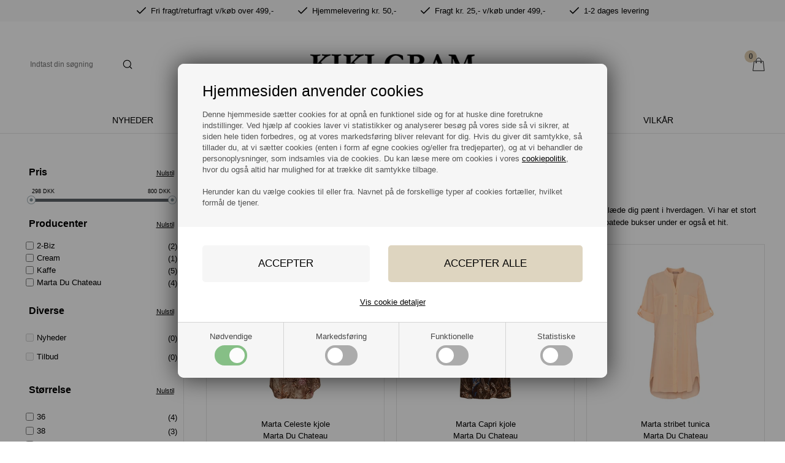

--- FILE ---
content_type: text/html; Charset=UTF-8
request_url: https://kikigram.dk/shop/tunika-12c1.html
body_size: 17867
content:
<!DOCTYPE html>
<html lang='da' class="webshop-html" xmlns:fb="http://ogp.me/ns/fb#">
<head>
<title>Tunika | Vi har de lækreste tunikaer på lager → Kikigram.dk</title>
<link rel="icon" type="image/x-icon" href="/images/logoer/Favicon_Kiki-Gram.ico">
    <meta http-equiv="Content-Type" content="text/html;charset=UTF-8" />
    <meta name="generator" content="DanDomain Webshop" />
    <link rel="canonical" href="https://kikigram.dk/shop/tunika-12c1.html"/>
    <meta property="og:title" content="Tunika"/>
    <meta property="og:url" content="https://kikigram.dk/shop/tunika-12c1.html"/>
    <meta name="description" content="Tunikaer er det største hit i de sidste mange år. Vi elsker tunikaer. Skal til fest eller bare klæde dig pænt i hverdagen. ✓Hjemmelevering kr. 50,- ">
<meta name="google-site-verification" content="CPVcV7fHWr8W43ROJlkq0I238N141jTErYSwYWM5bbs" />
<meta name="facebook-domain-verification" content="mf1s3s2ldw9w16u68112qa3dlmcs2y" />
    <meta http-equiv="Page-Enter" content="blendTrans(Duration=0)">
    <meta http-equiv="Page-Exit" content="blendTrans(Duration=0)">
    <link href="/shop/frontend/public/css/webshop.css?v=8.117.5220" rel="stylesheet" type="text/css">
    <link href="/images/ddcss/shop-136.css?1736412537000" rel="stylesheet" type="text/css">
    <script type="text/javascript">
        var UsesOwnDoctype = true
        var LanguageID = '26';
        var ReloadBasket = '';
        var MaxBuyMsg = 'Antal må ikke være større end';
        var MinBuyMsg = 'Antal må ikke være mindre end';
        var SelectVarMsg = 'Vælg variant før køb';
        var ProductNumber = '';
        var ProductVariantMasterID = '';
        var Keyword = '';
        var SelectVarTxt = 'Vælg variant';
        var ShowBasketUrl = '/shop/showbasket.html';
        var CurrencyReturnUrl = '/shop/tunika-12c1.html';
        var ReqVariantSelect = 'true';
        var EnablePicProtect = false;
        var PicprotectMsg = '(c) Copyright';
        var AddedToBasketMessageTriggered = false;
        var CookiePolicy = {"cookiesRequireConsent":true,"allowTrackingCookies":false,"allowStatisticsCookies":false,"allowFunctionalCookies":false};
        setInterval(function(){SilentAjaxGetRequest(location.href);},900000);
    </script>
<script>
window.dataLayer = window.dataLayer || [];
function gtag(){dataLayer.push(arguments);}
gtag('consent', 'default', {
'ad_storage': 'denied',
'analytics_storage': 'denied',
'ad_user_data': 'denied',
'ad_personalization': 'denied',
'personalization_storage': 'denied',
'functionality_storage': 'denied',
'security_storage': 'granted'
});
</script>

<script src="https://www.googletagmanager.com/gtag/js?id=UA-148618789-1" class="shop-native-gtag-script" async ></script>
<script>
window.dataLayer = window.dataLayer || [];
function gtag(){dataLayer.push(arguments);}
gtag('js', new Date());
gtag('config', 'UA-148618789-1', { 'anonymize_ip': true });
gtag('set', 'ads_data_redaction', true);
gtag('config', '656848465', { 'anonymize_ip': true,'send_page_view': false });
</script>

<script type="text/plain" class="ce-script">(function(w,d,s,l,i){w[l]=w[l]||[];w[l].push({'gtm.start':new Date().getTime(),event:'gtm.js'});var f=d.getElementsByTagName(s)[0],j=d.createElement(s),dl=l!='dataLayer'?'&l='+l:'';j.async=true;j.src='https://www.googletagmanager.com/gtm.js?id='+i+dl;f.parentNode.insertBefore(j,f);})(window,document,'script','dataLayer','GTM-MTGFJ7R');</script>
<script type="text/plain" class="ce-script">
!function(f,b,e,v,n,t,s)
{if(f.fbq)return;n=f.fbq=function(){n.callMethod?
n.callMethod.apply(n,arguments):n.queue.push(arguments)};
if(!f._fbq)f._fbq=n;n.push=n;n.loaded=!0;n.version='2.0';
n.queue=[];t=b.createElement(e);t.async=!0;
t.src=v;s=b.getElementsByTagName(e)[0];
s.parentNode.insertBefore(t,s)}(window,document,'script',
'https://connect.facebook.net/en_US/fbevents.js');
fbq('init', '1104793326358739'); 
</script>
<noscript><img height="1" width="1" style="display:none"
src="https://www.facebook.com/tr?id=1104793326358739&ev=PageView&noscript=1"/>
</noscript>
<script type="text/plain" class="ce-script">fbq('track', 'PageView',{},{eventID: '4D58AE4B-0F22-43F2-A783-C180FD256EAD'});</script>
    <script type="text/javascript" src="/shop/frontend/public/js/webshop.all.min.js?v=8.117.5220"></script>
    <link rel="alternate" type="application/rss+xml" href="https://kikigram.dk/shop/tunika-12c1.rss">

<script>
  // POPUP
  var sleekPeriod = ['08-03-2018', '31-12-2022'];
  var sleekDelay = 5000;
  var sleekPageViewsDelay = 0;
  var sleekText = {
    'teaser' : 'Få 10% på din første ordre!',
    'header' : 'Tilmeld nyhedsbrev',
    'subheader' : 'Tilmeld dig vores nyhedsbrev, og få 10% på din første ordre.',
    'name' : 'Dit navn',
    'email' :  'Din e-mail',
    'button' : 'Tilmeld nyhedsbrev',
    'footer' : 'Du kan til enhver tid afmelde dig igen.',
    'successMessage' : 'Tak for din tilmelding',
    'gdprText' : 'Jeg accepterer Kiki Grams <a href="/shop/terms.html">persondatapolitik</a>',
    'gdprFail' : 'Du skal accepterer vores persondatapolitik',
    'image' : '/images/Forår1.jpg'
  };
</script>

<meta http-equiv="X-UA-Compatible" content="IE=edge">
<meta name="viewport" content="initial-scale=1.0, maximum-scale=5.0, user-scalable=yes">
<link href="/images/skins/Shopdeluxe/css/main.v9.css?v=3" rel="stylesheet" type="text/css">


<!-- Google Tag Manager -->
<!--
<script>(function(w,d,s,l,i){w[l]=w[l]||[];w[l].push({'gtm.start':
new Date().getTime(),event:'gtm.js'});var f=d.getElementsByTagName(s)[0],
j=d.createElement(s),dl=l!='dataLayer'?'&l='+l:'';j.async=true;j.src=
'https://www.googletagmanager.com/gtm.js?id='+i+dl;f.parentNode.insertBefore(j,f);
})(window,document,'script','dataLayer','GTM-MTGFJ7R');</script>
-->
<!-- End Google Tag Manager -->

<!-- Google tag (gtag.js) -->
<script async src="https://www.googletagmanager.com/gtag/js?id=AW-656848465"></script>
<script>
  window.dataLayer = window.dataLayer || [];
  function gtag(){dataLayer.push(arguments);}
  gtag('js', new Date());
  gtag('config', 'AW-656848465');
</script>

<script type="text/javascript">
  var advancedPopupSettings = {
    'limitActive' : false,
    'limit' : 20,
    'limitNotReedeemedText' : 'Husk at du skal købe for minimum 99 DKK. Til gengæld får du altid fri fragt i hele Danmark!', // ###
    'limitRedeemedText' : 'Du får fri fragt i hele Danmark!',
    'header' : 'Varen er lagt i kurven',
    'basket' : 'Din kurv',
    'delivery' : 'Levering',
    'total' : 'Total',
    'products' : 'varer i kurven',
    'shop' : 'Shop videre',
    'checkout' : 'Vis kurven',
    'dontShow' : 'Vis ikke denne popup igen',
    'relatedHeader' : 'Husk også'
  };
  // SHIPPING
  var shipping = {
    'active': true,
    'limits':[
      {'currency':'DKK','limit':499},
      {'currency':'SEK','limit':599}
    ],
    'limitNotReedeemedText' : 'Du er <i>###</i> fra fri fragt',
    'limitRedeemedText':'Du har opnået gratis fragt'
  };
  

  
  var newsletterConfig = {
      'list' :	"b39c96e821",
      'thankyoutext' : 'Tak for din tilmelding.'
  };
  
  function getCookie(e) {
    if (0 < document.cookie.length) {
      var t = document.cookie.indexOf(e + "=");
      if (-1 != t)
        return t = t + e.length + 1,
          -1 == (e = document.cookie.indexOf(";", t)) && (e = document.cookie.length),
          decodeURIComponent(document.cookie.substring(t, e))
    }
    return ""
  }
</script>

<!-- TrustBox script -->
<script type="text/javascript" data-src="//widget.trustpilot.com/bootstrap/v5/tp.widget.bootstrap.min.js" async></script> <!-- End TrustBox script -->


</head>


<body class="webshop-productlist webshop-body">
<noscript><iframe src='https://www.googletagmanager.com/ns.html?id=GTM-MTGFJ7R'height='0' width='0' style='display:none;visibility:hidden'></iframe></noscript><!-- Google Tag Manager (noscript) -->
<!--
<noscript><iframe src="https://www.googletagmanager.com/ns.html?id=GTM-MTGFJ7R"
height="0" width="0" style="display:none;visibility:hidden"></iframe></noscript>
-->
<!-- End Google Tag Manager (noscript) -->
<style type="text/css">   #CookiePolicy {       background-color: #ffffff;       color: #484848;       left: 0;       width: 100%;       text-align: center;       z-index: 999;   }       #CookiePolicy h1, #CookiePolicy h2, #CookiePolicy h3, #CookiePolicy h4, #CookiePolicy h5  {       color: #484848;   }   #CookiePolicy label  {       color: #484848;   }       #CookiePolicy .Close {       display: block;       text-decoration: none;       font-size: 14px;       height: 20px;       position: absolute;       right: 10px;       top: 0;       width: 20px;       color: #484848;   }       .CookiePolicyCenterText {      margin: 30px auto;      text-align: left;      max-width: 100%;      position: relative;      width: 980px;   }       .CookiePolicyText {      padding-left:10px;   }</style>    <!--googleoff: all-->
<div id="CookiePolicy" class="fixed-bottom"><div class="CookiePolicyCenterText"><div class="CookiePolicyText"><h2>Hjemmesiden anvender cookies</h2>

<p>
	Denne hjemmeside sætter cookies for at opnå en funktionel side og for at huske dine foretrukne indstillinger. Ved hjælp af cookies laver vi statistikker og analyserer besøg på vores side så vi sikrer, at siden hele tiden forbedres, og at vores markedsføring bliver relevant for dig. Hvis du giver dit samtykke, så tillader du, at vi sætter cookies (enten i form af egne cookies og/eller fra tredjeparter), og at vi behandler de personoplysninger, som indsamles via de cookies. Du kan læse mere om cookies i vores <a href="/shop/terms.html&amp;HideCookieDialog=1#cookieconsent">cookiepolitik</a>, hvor du også altid har mulighed for at trække dit samtykke tilbage.<br />
	<br />
	Herunder kan du vælge cookies til eller fra. Navnet på de forskellige typer af cookies fortæller, hvilket formål de tjener.
</p>
<div class="cookie-policy-consents-container"><div class="cookie-policy-consents-area area-system-cookies"><input type="checkbox" checked disabled/><label>Nødvendige</label></div><div class="cookie-policy-consents-area area-tracking-cookies"><input type="checkbox" id="cookie-policy-consent-tracking" onclick="toggleConsentForCookieType(this)"/><label for="cookie-policy-consent-tracking">Markedsføring</label></div><div class="cookie-policy-consents-area area-functional-cookies"><input type="checkbox" id="cookie-policy-consent-functional" onclick="toggleConsentForCookieType(this)"/><label for="cookie-policy-consent-functional">Funktionelle</label></div><div class="cookie-policy-consents-area area-statistics-cookies"><input type="checkbox" id="cookie-policy-consent-statistics" onclick="toggleConsentForCookieType(this)"/><label for="cookie-policy-consent-statistics">Statistiske</label></div></div><div class="cookie-policy-details-link-container"><a href="#" onclick="toggleCookiePolicyDetails()">Vis cookie detaljer</a></div><div class="cookie-policy-details-container"><div class="rtable rtable--4cols"><div style="order:1;" class="rtable-cell rtable-header-cell">Cookie</div><div style="order:2;" class="rtable-cell cookie-policy-details-globally-mapped cookie-policy-details-thirdparty cookie-policy-details-column-name">_GRECAPTCHA</div><div style="order:3;" class="rtable-cell cookie-policy-details-globally-mapped cookie-policy-details-column-name">ASPSESSIONID*</div><div style="order:4;" class="rtable-cell cookie-policy-details-globally-mapped cookie-policy-details-column-name">basketIdentifier</div><div style="order:5;" class="rtable-cell cookie-policy-details-globally-mapped cookie-policy-details-column-name">DanDomainWebShop5Favorites</div><div style="order:6;" class="rtable-cell cookie-policy-details-globally-mapped cookie-policy-details-column-name">DDCookiePolicy</div><div style="order:7;" class="rtable-cell cookie-policy-details-globally-mapped cookie-policy-details-column-name">DDCookiePolicy-consent-functional</div><div style="order:8;" class="rtable-cell cookie-policy-details-globally-mapped cookie-policy-details-column-name">DDCookiePolicy-consent-statistics</div><div style="order:9;" class="rtable-cell cookie-policy-details-globally-mapped cookie-policy-details-column-name">DDCookiePolicy-consent-tracking</div><div style="order:10;" class="rtable-cell cookie-policy-details-globally-mapped cookie-policy-details-column-name">DDCookiePolicyDialog</div><div style="order:11;" class="rtable-cell cookie-policy-details-globally-mapped cookie-policy-details-column-name cookie-policy-details-exists-on-client">SharedSessionId</div><div style="order:12;" class="rtable-cell cookie-policy-details-globally-mapped cookie-policy-details-column-name">shop6TipBotFilterRandomStringValue</div><div style="order:13;" class="rtable-cell cookie-policy-details-globally-mapped cookie-policy-details-column-name">shopReviewRandomStringValue</div><div style="order:14;" class="rtable-cell cookie-policy-details-globally-mapped cookie-policy-details-column-name">shopShowBasketSendMailRandomStringValue</div><div style="order:15;" class="rtable-cell cookie-policy-details-globally-mapped cookie-policy-details-thirdparty cookie-policy-details-column-name">_fbp</div><div style="order:16;" class="rtable-cell cookie-policy-details-globally-mapped cookie-policy-details-thirdparty cookie-policy-details-column-name">_ga*</div><div style="order:17;" class="rtable-cell cookie-policy-details-globally-mapped cookie-policy-details-thirdparty cookie-policy-details-column-name">_gat_gtag_UA(Viabill)</div><div style="order:18;" class="rtable-cell cookie-policy-details-globally-mapped cookie-policy-details-thirdparty cookie-policy-details-column-name">_gat_gtag_UA_</div><div style="order:19;" class="rtable-cell cookie-policy-details-globally-mapped cookie-policy-details-thirdparty cookie-policy-details-column-name">_gid</div><div style="order:20;" class="rtable-cell cookie-policy-details-globally-mapped cookie-policy-details-thirdparty cookie-policy-details-column-name">GPS</div><div style="order:21;" class="rtable-cell cookie-policy-details-globally-mapped cookie-policy-details-thirdparty cookie-policy-details-column-name">VISITOR_INFO1_LIVE</div><div style="order:22;" class="rtable-cell cookie-policy-details-globally-mapped cookie-policy-details-thirdparty cookie-policy-details-column-name">YSC</div><div style="order:1;" class="rtable-cell rtable-header-cell">Kategori</div><div style="order:2;" class="rtable-cell cookie-policy-details-globally-mapped cookie-policy-details-thirdparty cookie-policy-details-column-category">Nødvendige</div><div style="order:3;" class="rtable-cell cookie-policy-details-globally-mapped cookie-policy-details-column-category">Nødvendige</div><div style="order:4;" class="rtable-cell cookie-policy-details-globally-mapped cookie-policy-details-column-category">Nødvendige</div><div style="order:5;" class="rtable-cell cookie-policy-details-globally-mapped cookie-policy-details-column-category">Nødvendige</div><div style="order:6;" class="rtable-cell cookie-policy-details-globally-mapped cookie-policy-details-column-category">Nødvendige</div><div style="order:7;" class="rtable-cell cookie-policy-details-globally-mapped cookie-policy-details-column-category">Nødvendige</div><div style="order:8;" class="rtable-cell cookie-policy-details-globally-mapped cookie-policy-details-column-category">Nødvendige</div><div style="order:9;" class="rtable-cell cookie-policy-details-globally-mapped cookie-policy-details-column-category">Nødvendige</div><div style="order:10;" class="rtable-cell cookie-policy-details-globally-mapped cookie-policy-details-column-category">Nødvendige</div><div style="order:11;" class="rtable-cell cookie-policy-details-globally-mapped cookie-policy-details-column-category cookie-policy-details-exists-on-client">Nødvendige</div><div style="order:12;" class="rtable-cell cookie-policy-details-globally-mapped cookie-policy-details-column-category">Nødvendige</div><div style="order:13;" class="rtable-cell cookie-policy-details-globally-mapped cookie-policy-details-column-category">Nødvendige</div><div style="order:14;" class="rtable-cell cookie-policy-details-globally-mapped cookie-policy-details-column-category">Nødvendige</div><div style="order:15;" class="rtable-cell cookie-policy-details-globally-mapped cookie-policy-details-thirdparty cookie-policy-details-column-category">Markedsføring</div><div style="order:16;" class="rtable-cell cookie-policy-details-globally-mapped cookie-policy-details-thirdparty cookie-policy-details-column-category">Markedsføring</div><div style="order:17;" class="rtable-cell cookie-policy-details-globally-mapped cookie-policy-details-thirdparty cookie-policy-details-column-category">Markedsføring</div><div style="order:18;" class="rtable-cell cookie-policy-details-globally-mapped cookie-policy-details-thirdparty cookie-policy-details-column-category">Markedsføring</div><div style="order:19;" class="rtable-cell cookie-policy-details-globally-mapped cookie-policy-details-thirdparty cookie-policy-details-column-category">Markedsføring</div><div style="order:20;" class="rtable-cell cookie-policy-details-globally-mapped cookie-policy-details-thirdparty cookie-policy-details-column-category">Markedsføring</div><div style="order:21;" class="rtable-cell cookie-policy-details-globally-mapped cookie-policy-details-thirdparty cookie-policy-details-column-category">Markedsføring</div><div style="order:22;" class="rtable-cell cookie-policy-details-globally-mapped cookie-policy-details-thirdparty cookie-policy-details-column-category">Markedsføring</div><div style="order:1;" class="rtable-cell rtable-header-cell">Beskrivelse</div><div style="order:2;" class="rtable-cell cookie-policy-details-globally-mapped cookie-policy-details-thirdparty cookie-policy-details-column-description">Bruges til Google ReCaptcha<div class="cookie-policy-third-party-details-container">Google LLC</div></div><div style="order:3;" class="rtable-cell cookie-policy-details-globally-mapped cookie-policy-details-column-description">Bruges til at gemme session data</div><div style="order:4;" class="rtable-cell cookie-policy-details-globally-mapped cookie-policy-details-column-description">Bruges til at gemme kurv</div><div style="order:5;" class="rtable-cell cookie-policy-details-globally-mapped cookie-policy-details-column-description">Bruges af funktionen favorit produkter</div><div style="order:6;" class="rtable-cell cookie-policy-details-globally-mapped cookie-policy-details-column-description">Bruges til at gemme cookie samtykke</div><div style="order:7;" class="rtable-cell cookie-policy-details-globally-mapped cookie-policy-details-column-description">Bruges til at gemme cookie samtykke</div><div style="order:8;" class="rtable-cell cookie-policy-details-globally-mapped cookie-policy-details-column-description">Bruges til at gemme cookie samtykke</div><div style="order:9;" class="rtable-cell cookie-policy-details-globally-mapped cookie-policy-details-column-description">Bruges til at gemme cookie samtykke</div><div style="order:10;" class="rtable-cell cookie-policy-details-globally-mapped cookie-policy-details-column-description">Bruges til at gemme cookie samtykke</div><div style="order:11;" class="rtable-cell cookie-policy-details-globally-mapped cookie-policy-details-column-description cookie-policy-details-exists-on-client">Bruges til at gemme session data</div><div style="order:12;" class="rtable-cell cookie-policy-details-globally-mapped cookie-policy-details-column-description">Bruges af funktionen tip en ven</div><div style="order:13;" class="rtable-cell cookie-policy-details-globally-mapped cookie-policy-details-column-description">Bruges af funktionen produkt anmeldelser</div><div style="order:14;" class="rtable-cell cookie-policy-details-globally-mapped cookie-policy-details-column-description">Bruges til send kurven til en ven funktionen</div><div style="order:15;" class="rtable-cell cookie-policy-details-globally-mapped cookie-policy-details-thirdparty cookie-policy-details-column-description">Bruges af Facebook til online markedsføring<div class="cookie-policy-third-party-details-container">Facebook, Inc.</div></div><div style="order:16;" class="rtable-cell cookie-policy-details-globally-mapped cookie-policy-details-thirdparty cookie-policy-details-column-description">Google analytics bruges til at indsamle statistik om den besøgende<div class="cookie-policy-third-party-details-container">Google LLC</div></div><div style="order:17;" class="rtable-cell cookie-policy-details-globally-mapped cookie-policy-details-thirdparty cookie-policy-details-column-description">Bruges af Google til at tilpasse visning af annoncer<div class="cookie-policy-third-party-details-container">Google LLC</div></div><div style="order:18;" class="rtable-cell cookie-policy-details-globally-mapped cookie-policy-details-thirdparty cookie-policy-details-column-description">Bruges af Google til at tilpasse visning af annoncer<div class="cookie-policy-third-party-details-container">Google LLC</div></div><div style="order:19;" class="rtable-cell cookie-policy-details-globally-mapped cookie-policy-details-thirdparty cookie-policy-details-column-description">Google analytics bruges til at indsamle statistik om den besøgende<div class="cookie-policy-third-party-details-container">Google LLC</div></div><div style="order:20;" class="rtable-cell cookie-policy-details-globally-mapped cookie-policy-details-thirdparty cookie-policy-details-column-description">Bruges af Youtube til afspilning af video<div class="cookie-policy-third-party-details-container">youtube.com </div></div><div style="order:21;" class="rtable-cell cookie-policy-details-globally-mapped cookie-policy-details-thirdparty cookie-policy-details-column-description">Bruges af Youtube til afspilning af video<div class="cookie-policy-third-party-details-container">youtube.com</div></div><div style="order:22;" class="rtable-cell cookie-policy-details-globally-mapped cookie-policy-details-thirdparty cookie-policy-details-column-description">Bruges af Youtube til afspilning af video<div class="cookie-policy-third-party-details-container">youtube.com</div></div><div style="order:1;" class="rtable-cell rtable-header-cell">Udløb</div><div style="order:2;" class="rtable-cell cookie-policy-details-globally-mapped cookie-policy-details-thirdparty cookie-policy-details-column-expire">182 dage</div><div style="order:3;" class="rtable-cell cookie-policy-details-globally-mapped cookie-policy-details-column-expire">session</div><div style="order:4;" class="rtable-cell cookie-policy-details-globally-mapped cookie-policy-details-column-expire">30 dage</div><div style="order:5;" class="rtable-cell cookie-policy-details-globally-mapped cookie-policy-details-column-expire">365 dage</div><div style="order:6;" class="rtable-cell cookie-policy-details-globally-mapped cookie-policy-details-column-expire">365 dage</div><div style="order:7;" class="rtable-cell cookie-policy-details-globally-mapped cookie-policy-details-column-expire">365 dage</div><div style="order:8;" class="rtable-cell cookie-policy-details-globally-mapped cookie-policy-details-column-expire">365 dage</div><div style="order:9;" class="rtable-cell cookie-policy-details-globally-mapped cookie-policy-details-column-expire">365 dage</div><div style="order:10;" class="rtable-cell cookie-policy-details-globally-mapped cookie-policy-details-column-expire">365 dage</div><div style="order:11;" class="rtable-cell cookie-policy-details-globally-mapped cookie-policy-details-column-expire cookie-policy-details-exists-on-client">365 dage</div><div style="order:12;" class="rtable-cell cookie-policy-details-globally-mapped cookie-policy-details-column-expire">session</div><div style="order:13;" class="rtable-cell cookie-policy-details-globally-mapped cookie-policy-details-column-expire">session</div><div style="order:14;" class="rtable-cell cookie-policy-details-globally-mapped cookie-policy-details-column-expire">session</div><div style="order:15;" class="rtable-cell cookie-policy-details-globally-mapped cookie-policy-details-thirdparty cookie-policy-details-column-expire">90 dage</div><div style="order:16;" class="rtable-cell cookie-policy-details-globally-mapped cookie-policy-details-thirdparty cookie-policy-details-column-expire">730 dage</div><div style="order:17;" class="rtable-cell cookie-policy-details-globally-mapped cookie-policy-details-thirdparty cookie-policy-details-column-expire">1 dage</div><div style="order:18;" class="rtable-cell cookie-policy-details-globally-mapped cookie-policy-details-thirdparty cookie-policy-details-column-expire">2 minutter</div><div style="order:19;" class="rtable-cell cookie-policy-details-globally-mapped cookie-policy-details-thirdparty cookie-policy-details-column-expire">2 minutter</div><div style="order:20;" class="rtable-cell cookie-policy-details-globally-mapped cookie-policy-details-thirdparty cookie-policy-details-column-expire">1 dage</div><div style="order:21;" class="rtable-cell cookie-policy-details-globally-mapped cookie-policy-details-thirdparty cookie-policy-details-column-expire">180 dage</div><div style="order:22;" class="rtable-cell cookie-policy-details-globally-mapped cookie-policy-details-thirdparty cookie-policy-details-column-expire">session</div></div></div><div class="cookie-policy-accept-buttons-container"><input id="cookie-policy-accept-button" data-accept-text-original="Accepter" data-accept-text-modified="" class="cookie-policy-accept cookie-policy-button" type="button" value="Accepter" onclick="cookiePolicyAccept('242e4800d858b2a4854e0e86d7033fb0cf3277bf')"/><input class="cookie-policy-accept-all cookie-policy-button" type="button" value="Accepter alle" onclick="cookiePolicyAcceptAll('242e4800d858b2a4854e0e86d7033fb0cf3277bf')"/></div></div></div></div>
<!--googleon: all-->
<script>
  if (CookiePolicy.cookiesRequireConsent) {
    $('.cookie-policy-consents-container label').append('<div><span></span></div>');
  }
</script>

<div class="wrapper">
  <div class="usp">
    <div>
      <ul>
        <li><img alt="Tjek" width="15" height="15" src="/images/skins/Shopdeluxe/images/icon-check.svg" /> Fri fragt/returfragt v/køb over 499,-</li>
        <li><img alt="Tjek" width="15" height="15" src="/images/skins/Shopdeluxe/images/icon-check.svg" /> Hjemmelevering kr. 50,-</li>
        <li><img alt="Tjek" width="15" height="15" src="/images/skins/Shopdeluxe/images/icon-check.svg" /> Fragt kr. 25,- v/køb under 499,-</li>
        <li><img alt="Tjek" width="15" height="15" src="/images/skins/Shopdeluxe/images/icon-check.svg" /> 1-2 dages levering</li>
      </ul>
    </div>
  </div>

  <div class="top">
    <div>
      <ul class="TopMenu_MenuItems"><li class="TopMenu_MenuItem TopMenu_MenuItem_Idle"><a class="Link_Topmenu Link_Idle_Topmenu" href="/">Forside</a></li><li class="TopMenu_MenuItem TopMenu_MenuItem_Idle"><a class="Link_Topmenu Link_Idle_Topmenu" href="/shop/news-ALL-1.html">Nyheder</a></li><li class="TopMenu_MenuItem TopMenu_MenuItem_Idle"><a class="Link_Topmenu Link_Idle_Topmenu" href="/shop/specialoffer-ALL-1.html">Tilbud</a></li><li class="TopMenu_MenuItem TopMenu_MenuItem_Idle"><a class="Link_Topmenu Link_Idle_Topmenu" href="/shop/profile.html">Om Kiki Gram</a></li><li class="TopMenu_MenuItem TopMenu_MenuItem_Idle"><a class="Link_Topmenu Link_Idle_Topmenu" href="/shop/terms.html">Vilkår</a></li></ul>
    </div>
    </div>
  <header>
    <section>
      <!--
      <div id="btn-menu">
        <svg xmlns="http://www.w3.org/2000/svg" fill="none" viewBox="0 0 24 24" stroke-width="1.5" stroke="currentColor" class="w-6 h-6">
          <path stroke-linecap="round" stroke-linejoin="round" d="M3.75 6.75h16.5M3.75 12h16.5m-16.5 5.25h16.5" />
        </svg>

      </div>
-->
      <form ID="Search_Form" method="POST" action="/shop/search-1.html" style="margin:0;"><input type="hidden" name="InitSearch" value="1"><span class="SearchTitle_SearchPage">Indtast din søgning</span><br><input type="text" name="Keyword" maxlength="50" size="12" class="SearchField_SearchPage" value=""><span class="nbsp">&nbsp;</span><input type="submit" value="Søg" name="Search" class="SubmitButton_SearchPage"><br></form>
      <a href="/shop/frontpage.html"><img alt="Kiki Gram webshop" width="300" height="37" class="WebShopSkinLogo" src="/images/skins/Shopdeluxe/images/logo-kikigram.webp"></a>
      <a id="basket" href="/shop/showbasket.html"><span class="totalproducts">0</span><img alt="Kurv" height="22" src="/images/skins/Shopdeluxe/images/icon-basket-black.svg" width="22"><span class="totalprice">0,00 DKK</span></a>
    </section>
  </header>
  <nav class="productmenu">
    <!--categories disk cache generated--><div id="ProductmenuContainer_DIV" class="ProductmenuContainer_DIV"><span class="Heading_Productmenu Heading_ProductMenu">Produkter<br></span><style type="text/css">.ProductMenu_MenuItemBold{font-weight:bold;}</style><ul id="ProductMenu_List"><li class="RootCategory_Productmenu"><a href="/shop/gavekort-56c1.html" class="CategoryLink0_Productmenu Deactiv_Productmenu Deactiv_ProductMenu" title="Gavekort">Gavekort</a></li><li class="RootCategory_Productmenu has-dropdown"><a href="/shop/kategorier-37s1.html" class="CategoryLink0_Productmenu Deactiv_Productmenu Deactiv_ProductMenu" title="Kategorier"><span class="ProductMenu_MenuItemBold">Kategorier</span></a><ul class="dropdown"><li class="SubCategory1_Productmenu"><a href="/shop/badetoej-60c1.html" class="CategoryLink1_Productmenu Deactiv_Productmenu Deactiv_ProductMenu" title="Badetøj">Badetøj</a></li><li class="SubCategory1_Productmenu"><a href="/shop/blazer-33c1.html" class="CategoryLink1_Productmenu Deactiv_Productmenu Deactiv_ProductMenu" title="Blazer">Blazer</a></li><li class="SubCategory1_Productmenu"><a href="/shop/bluser-16c1.html" class="CategoryLink1_Productmenu Deactiv_Productmenu Deactiv_ProductMenu" title="Bluser">Bluser</a></li><li class="SubCategory1_Productmenu"><a href="/shop/bluser-m-kort-23c1.html" class="CategoryLink1_Productmenu Deactiv_Productmenu Deactiv_ProductMenu" title="Bluser m kort ærme">Bluser m kort ærme</a></li><li class="SubCategory1_Productmenu"><a href="/shop/bluser-m-langt-24c1.html" class="CategoryLink1_Productmenu Deactiv_Productmenu Deactiv_ProductMenu" title="Bluser m langt ærme">Bluser m langt ærme</a></li><li class="SubCategory1_Productmenu"><a href="/shop/buksedragter-55c1.html" class="CategoryLink1_Productmenu Deactiv_Productmenu Deactiv_ProductMenu" title="Buksedragter">Buksedragter</a></li><li class="SubCategory1_Productmenu"><a href="/shop/bukser-15c1.html" class="CategoryLink1_Productmenu Deactiv_Productmenu Deactiv_ProductMenu" title="Bukser">Bukser</a></li><li class="SubCategory1_Productmenu"><a href="/shop/baelter-74c1.html" class="CategoryLink1_Productmenu Deactiv_Productmenu Deactiv_ProductMenu" title="Bælter">Bælter</a></li><li class="SubCategory1_Productmenu"><a href="/shop/capri-52c1.html" class="CategoryLink1_Productmenu Deactiv_Productmenu Deactiv_ProductMenu" title="Capri">Capri</a></li><li class="SubCategory1_Productmenu"><a href="/shop/cardigans-28c1.html" class="CategoryLink1_Productmenu Deactiv_Productmenu Deactiv_ProductMenu" title="Cardigans">Cardigans</a></li><li class="SubCategory1_Productmenu"><a href="/shop/dunjakker-17c1.html" class="CategoryLink1_Productmenu Deactiv_Productmenu Deactiv_ProductMenu" title="Dunjakker">Dunjakker</a></li><li class="SubCategory1_Productmenu"><a href="/shop/fodtoej-51c1.html" class="CategoryLink1_Productmenu Deactiv_Productmenu Deactiv_ProductMenu" title="Fodtøj">Fodtøj</a></li><li class="SubCategory1_Productmenu"><a href="/shop/frakker-19c1.html" class="CategoryLink1_Productmenu Deactiv_Productmenu Deactiv_ProductMenu" title="Frakker">Frakker</a></li><li class="SubCategory1_Productmenu"><a href="/shop/halstoerklaeder-76c1.html" class="CategoryLink1_Productmenu Deactiv_Productmenu Deactiv_ProductMenu" title="Halstørklæder">Halstørklæder</a></li><li class="SubCategory1_Productmenu"><a href="/shop/huer-og-vanter-75c1.html" class="CategoryLink1_Productmenu Deactiv_Productmenu Deactiv_ProductMenu" title="Huer og Vanter">Huer og Vanter</a></li><li class="SubCategory1_Productmenu"><a href="/shop/jakker-18c1.html" class="CategoryLink1_Productmenu Deactiv_Productmenu Deactiv_ProductMenu" title="Jakker">Jakker</a></li><li class="SubCategory1_Productmenu"><a href="/shop/jeans-10c1.html" class="CategoryLink1_Productmenu Deactiv_Productmenu Deactiv_ProductMenu" title="Jeans">Jeans</a></li><li class="SubCategory1_Productmenu"><a href="/shop/kimono-46c1.html" class="CategoryLink1_Productmenu Deactiv_Productmenu Deactiv_ProductMenu" title="Kimono">Kimono</a></li><li class="SubCategory1_Productmenu"><a href="/shop/kjoler-9c1.html" class="CategoryLink1_Productmenu Deactiv_Productmenu Deactiv_ProductMenu" title="Kjoler">Kjoler</a></li><li class="SubCategory1_Productmenu"><a href="/shop/kjoler-lange-25c1.html" class="CategoryLink1_Productmenu Deactiv_Productmenu Deactiv_ProductMenu" title="Kjoler lange">Kjoler lange</a></li><li class="SubCategory1_Productmenu"><a href="/shop/leggings-27c1.html" class="CategoryLink1_Productmenu Deactiv_Productmenu Deactiv_ProductMenu" title="Leggings">Leggings</a></li><li class="SubCategory1_Productmenu"><a href="/shop/nattoej-og-loungewear-26c1.html" class="CategoryLink1_Productmenu Deactiv_Productmenu Deactiv_ProductMenu" title="Nattøj og Loungewear">Nattøj og Loungewear</a></li><li class="SubCategory1_Productmenu"><a href="/shop/nederdele-29c1.html" class="CategoryLink1_Productmenu Deactiv_Productmenu Deactiv_ProductMenu" title="Nederdele">Nederdele</a></li><li class="SubCategory1_Productmenu"><a href="/shop/ponchoer-31c1.html" class="CategoryLink1_Productmenu Deactiv_Productmenu Deactiv_ProductMenu" title="Ponchoer">Ponchoer</a></li><li class="SubCategory1_Productmenu"><a href="/shop/regntoej-68c1.html" class="CategoryLink1_Productmenu Deactiv_Productmenu Deactiv_ProductMenu" title="Regntøj">Regntøj</a></li><li class="SubCategory1_Productmenu"><a href="/shop/shorts-20c1.html" class="CategoryLink1_Productmenu Deactiv_Productmenu Deactiv_ProductMenu" title="Shorts">Shorts</a></li><li class="SubCategory1_Productmenu"><a href="/shop/skindjakker-14c1.html" class="CategoryLink1_Productmenu Deactiv_Productmenu Deactiv_ProductMenu" title="Skindjakker">Skindjakker</a></li><li class="SubCategory1_Productmenu"><a href="/shop/skjorter-32c1.html" class="CategoryLink1_Productmenu Deactiv_Productmenu Deactiv_ProductMenu" title="Skjorter">Skjorter</a></li><li class="SubCategory1_Productmenu"><a href="/shop/strik-22c1.html" class="CategoryLink1_Productmenu Deactiv_Productmenu Deactiv_ProductMenu" title="Strik">Strik</a></li><li class="SubCategory1_Productmenu"><a href="/shop/stroemper-58c1.html" class="CategoryLink1_Productmenu Deactiv_Productmenu Deactiv_ProductMenu" title="Strømper">Strømper</a></li><li class="SubCategory1_Productmenu"><a href="/shop/sweat-34c1.html" class="CategoryLink1_Productmenu Deactiv_Productmenu Deactiv_ProductMenu" title="Sweat">Sweat</a></li><li class="SubCategory1_Productmenu"><a href="/shop/t-shirts-21c1.html" class="CategoryLink1_Productmenu Deactiv_Productmenu Deactiv_ProductMenu" title="T shirts">T shirts</a></li><li class="SubCategory1_Productmenu"><a href="/shop/tasker-79c1.html" class="CategoryLink1_Productmenu Deactiv_Productmenu Deactiv_ProductMenu" title="Tasker">Tasker</a></li><li class="SubCategory1_Productmenu"><a href="/shop/toppe-13c1.html" class="CategoryLink1_Productmenu Deactiv_Productmenu Deactiv_ProductMenu" title="Toppe">Toppe</a></li><li class="SubCategory1_Productmenu active"><a name="ActiveCategory_A" ID="ActiveCategory_A"></a><a href="/shop/tunika-12c1.html" class="CategoryLink1_Productmenu Activ_Productmenu Activ_ProductMenu" title="Tunika">Tunika</a></li><li class="SubCategory1_Productmenu"><a href="/shop/toerklaeder-54c1.html" class="CategoryLink1_Productmenu Deactiv_Productmenu Deactiv_ProductMenu" title="Tørklæder">Tørklæder</a></li><li class="SubCategory1_Productmenu"><a href="/shop/undertoej-61c1.html" class="CategoryLink1_Productmenu Deactiv_Productmenu Deactiv_ProductMenu" title="Undertøj">Undertøj</a></li><li class="SubCategory1_Productmenu"><a href="/shop/veste-65c1.html" class="CategoryLink1_Productmenu Deactiv_Productmenu Deactiv_ProductMenu" title="Veste">Veste</a></li></ul></li><li class="RootCategory_Productmenu has-dropdown"><a href="/shop/maerker-38s1.html" class="CategoryLink0_Productmenu Deactiv_Productmenu Deactiv_ProductMenu" title="Mærker"><span class="ProductMenu_MenuItemBold">Mærker</span></a><ul class="dropdown"><li class="SubCategory1_Productmenu"><a href="/shop/2-biz-53c1.html" class="CategoryLink1_Productmenu Deactiv_Productmenu Deactiv_ProductMenu" title="2-Biz">2-Biz</a></li><li class="SubCategory1_Productmenu"><a href="/shop/b-young-42c1.html" class="CategoryLink1_Productmenu Deactiv_Productmenu Deactiv_ProductMenu" title="B-Young">B-Young</a></li><li class="SubCategory1_Productmenu"><a href="/shop/cream-39c1.html" class="CategoryLink1_Productmenu Deactiv_Productmenu Deactiv_ProductMenu" title="Cream">Cream</a></li><li class="SubCategory1_Productmenu"><a href="/shop/esprit-41c1.html" class="CategoryLink1_Productmenu Deactiv_Productmenu Deactiv_ProductMenu" title="Esprit">Esprit</a></li><li class="SubCategory1_Productmenu"><a href="/shop/kaffe-40c1.html" class="CategoryLink1_Productmenu Deactiv_Productmenu Deactiv_ProductMenu" title="Kaffe">Kaffe</a></li><li class="SubCategory1_Productmenu"><a href="/shop/marta-du-chateau-57c1.html" class="CategoryLink1_Productmenu Deactiv_Productmenu Deactiv_ProductMenu" title="Marta Du Chateau">Marta Du Chateau</a></li><li class="SubCategory1_Productmenu"><a href="/shop/red-button-78c1.html" class="CategoryLink1_Productmenu Deactiv_Productmenu Deactiv_ProductMenu" title="Red Button">Red Button</a></li><li class="SubCategory1_Productmenu"><a href="/shop/saint-tropez-71c1.html" class="CategoryLink1_Productmenu Deactiv_Productmenu Deactiv_ProductMenu" title="Saint Tropez">Saint Tropez</a></li><li class="SubCategory1_Productmenu"><a href="/shop/sloggi-80c1.html" class="CategoryLink1_Productmenu Deactiv_Productmenu Deactiv_ProductMenu" title="Sloggi">Sloggi</a></li><li class="SubCategory1_Productmenu"><a href="/shop/sorbet-82c1.html" class="CategoryLink1_Productmenu Deactiv_Productmenu Deactiv_ProductMenu" title="Sorbet">Sorbet</a></li><li class="SubCategory1_Productmenu"><a href="/shop/three-m-67c1.html" class="CategoryLink1_Productmenu Deactiv_Productmenu Deactiv_ProductMenu" title="Three M">Three M</a></li><li class="SubCategory1_Productmenu"><a href="/shop/tim-simonsen-83c1.html" class="CategoryLink1_Productmenu Deactiv_Productmenu Deactiv_ProductMenu" title="Tim & Simonsen">Tim & Simonsen</a></li><li class="SubCategory1_Productmenu"><a href="/shop/triumph-81c1.html" class="CategoryLink1_Productmenu Deactiv_Productmenu Deactiv_ProductMenu" title="Triumph">Triumph</a></li></ul></li></ul><!--<CategoryStructure></CategoryStructure>--></div><input type="hidden" value="32" id="RootCatagory"><!--categories loaded in: 143ms-->
  </nav>
  <article>
    <aside>
      <script>$(document ).ready(function() {buildCategoryFilter('?CatIdentity=12&ContentPage=productlist&Search=0&AdvSearch=0')});</script><div id="ProductFilter-Container"></div>
      
    </aside>
    <div class="content">
      <div id="Content_Productlist"><div class="breadcrumb">
<TABLE width="100%" border="0" cellpadding="0" cellspacing="0">
<TR>
<TD CLASS="BreadCrumb_ProductList"><span itemscope itemtype="https://schema.org/BreadcrumbList"><a href="frontpage.html">Forside</a> » <span itemprop="itemListElement" itemscope itemtype="https://schema.org/ListItem"><a class="BreadCrumbLink" href="/shop/kategorier-37s1.html" itemprop="item"><span itemprop="name">Kategorier</span></a><meta itemprop="position" content="1" /></span> » <span itemprop="itemListElement" itemscope itemtype="https://schema.org/ListItem"><a class="BreadCrumbLink_Active" href="/shop/tunika-12c1.html" itemprop="item"><span itemprop="name">Tunika</span></a><meta itemprop="position" content="2" /></span></span></TD>
</TR>
</TABLE>
</div>
<h1>Tunika</h1>
<div class="category-description"><style type="text/css">
.CmsPageStyle
{
padding-left:px;
padding-right:px;
padding-top:px;
padding-bottom:px;
}
.CmsPageStyle_Table{width:100%;height:100%;}
</style>

<table class="CmsPageStyle_Table" border="0" cellspacing="0" cellpadding="0"><tr><td class="CmsPageStyle" valign="top">				Tunikaer er det st&oslash;rste hit i de sidste mange &aring;r. Vi elsker tunikaer, om du er stor eller lille, skal til fest eller bare kl&aelig;de dig p&aelig;nt i hverdagen. Vi har et stort udvalg af tunikaer og f&aring;r nye leveringer n&aelig;sten hver uge. Brug tunikaen over et par jeans eller et par leggings. Coatede bukser under er ogs&aring; et hit.	</td></tr></table></div>
<div id="btn-filter">
    Filtrer visning
  </div>
<ul class="ProductList_Custom_UL"><li CLASS="BackgroundColor1_Productlist"><Form style="margin:0px;" METHOD="POST" ACTION="/shop/basket.asp" NAME="myform25185 Celeste-FANGO 4988" ID="productlistBuyForm96674" ONSUBMIT="return BuyProduct(this,'1','0','False');"><INPUT TYPE="hidden" NAME="VerticalScrollPos" VALUE=""><INPUT TYPE="hidden" NAME="BuyReturnUrl" VALUE="/shop/tunika-12c1.html"><INPUT TYPE="hidden" NAME="Add" VALUE="1"><INPUT TYPE="hidden" NAME="ProductID" VALUE="25185 Celeste-FANGO 4988"><div class="product">
<div class="image">
<div style="display:none;">
<div class="ProductMedia_Container_ProductList"><img class="ProductMedia_ProductList" src="/images/marta-17-11-202555768-Detalje-t.webp" width="800" height="800" loading="lazy"><img class="ProductMedia_ProductList" src="/images/marta-17-11-202555768-b-t.webp" width="800" height="800" loading="lazy"></div>
</div><a href="/shop/marta-celeste-kjole-96674p.html" onclick=""><img alt="Marta Celeste kjole" height="420" loading="lazy" src="/images/marta-17-11-202555768-t.webp" width="360"><img alt="" height="435" loading="lazy" src="/images/marta-17-11-202555768-Detalje-t.webp" width="435"></a></div><Select class="ProductListVariantSelector" onchange="ProductListVariantSelectorChange(this);"><option></option><option value="/shop/marta-celeste-kjole-96675p.html">S/M</option><option value="/shop/marta-celeste-kjole-96676p.html">L/XL</option></Select><div class="name"><A href="/shop/marta-celeste-kjole-96674p.html" title="Marta Celeste kjole">Marta Celeste kjole</A></div>
<div class="product-manufactor">Marta Du Chateau</div>
<div style="display:none;"><A href="" title="">Marta Du Chateau</A><BR></div>
<div class="price">DKK 398,00</div>
<div class="buy"></div>
</div>
</Form><script type="text/javascript">
          $(function(){updateBuyControlsMulti('96674')});
        </script></li><li CLASS="BackgroundColor2_Productlist"><Form style="margin:0px;" METHOD="POST" ACTION="/shop/basket.asp" NAME="myform2604 Capri-MORO" ID="productlistBuyForm96632" ONSUBMIT="return BuyProduct(this,'1','0','False');"><INPUT TYPE="hidden" NAME="VerticalScrollPos" VALUE=""><INPUT TYPE="hidden" NAME="BuyReturnUrl" VALUE="/shop/tunika-12c1.html"><INPUT TYPE="hidden" NAME="Add" VALUE="1"><INPUT TYPE="hidden" NAME="ProductID" VALUE="2604 Capri-MORO"><div class="product">
<div class="image">
<div style="display:none;">
<div class="ProductMedia_Container_ProductList"><img class="ProductMedia_ProductList" src="/images/marta-12-11-202555466-b-t.webp" width="640" height="640" loading="lazy"><img class="ProductMedia_ProductList" src="/images/marta-12-11-202555466-Detalje-t.webp" width="640" height="640" loading="lazy"></div>
</div><a href="/shop/marta-capri-kjole-96632p.html" onclick=""><img alt="Marta Capri kjole" height="420" loading="lazy" src="/images/marta-12-11-202555466-t.webp" width="360"><img alt="" height="435" loading="lazy" src="/images/marta-12-11-202555466-b-t.webp" width="435"></a></div><Select class="ProductListVariantSelector" onchange="ProductListVariantSelectorChange(this);"><option></option><option value="/shop/marta-capri-kjole-96633p.html">S/M</option><option value="/shop/marta-capri-kjole-96634p.html">L/XL</option></Select><div class="name"><A href="/shop/marta-capri-kjole-96632p.html" title="Marta Capri kjole">Marta Capri kjole</A></div>
<div class="product-manufactor">Marta Du Chateau</div>
<div style="display:none;"><A href="" title="">Marta Du Chateau</A><BR></div>
<div class="price">DKK 398,00</div>
<div class="buy"></div>
</div>
</Form><script type="text/javascript">
          $(function(){updateBuyControlsMulti('96632')});
        </script></li><li CLASS="BackgroundColor1_Productlist"><Form style="margin:0px;" METHOD="POST" ACTION="/shop/basket.asp" NAME="myform1665 25-STRONG ORANGE STRIPE" ID="productlistBuyForm93595" ONSUBMIT="return BuyProduct(this,'1','0','False');"><INPUT TYPE="hidden" NAME="VerticalScrollPos" VALUE=""><INPUT TYPE="hidden" NAME="BuyReturnUrl" VALUE="/shop/tunika-12c1.html"><INPUT TYPE="hidden" NAME="Add" VALUE="1"><INPUT TYPE="hidden" NAME="ProductID" VALUE="1665 25-STRONG ORANGE STRIPE"><div class="product">
<div class="image">
<div style="display:none;">
<div class="ProductMedia_Container_ProductList"><img class="ProductMedia_ProductList" src="/images/marta-19-05-202545608-b-Detalje-t.webp" width="800" height="800" loading="lazy"><img class="ProductMedia_ProductList" src="/images/marta-19-05-202545608-b-b-t.webp" width="800" height="800" loading="lazy"></div>
</div><a href="/shop/marta-stribet-tunica-93595p.html" onclick=""><img alt="Marta stribet tunica" height="420" loading="lazy" src="/images/marta-19-05-202545608-b-t.webp" width="360"><img alt="" height="435" loading="lazy" src="/images/marta-19-05-202545608-b-Detalje-t.webp" width="435"></a></div><Select class="ProductListVariantSelector" onchange="ProductListVariantSelectorChange(this);"><option></option><option value="/shop/marta-stribet-tunica-93596p.html">S/M</option></Select><div class="name"><A href="/shop/marta-stribet-tunica-93595p.html" title="Marta stribet tunica">Marta stribet tunica</A></div>
<div class="product-manufactor">Marta Du Chateau</div>
<div style="display:none;"><A href="" title="">Marta Du Chateau</A><BR></div>
<div class="price">DKK 298,00</div>
<div class="buy"></div>
</div>
</Form><script type="text/javascript">
          $(function(){updateBuyControlsMulti('93595')});
        </script></li><li CLASS="BackgroundColor2_Productlist"><Form style="margin:0px;" METHOD="POST" ACTION="/shop/basket.asp" NAME="myformFlavia-ZEBRA BORDER" ID="productlistBuyForm90358" ONSUBMIT="return BuyProduct(this,'1','0','False');"><INPUT TYPE="hidden" NAME="VerticalScrollPos" VALUE=""><INPUT TYPE="hidden" NAME="BuyReturnUrl" VALUE="/shop/tunika-12c1.html"><INPUT TYPE="hidden" NAME="Add" VALUE="1"><INPUT TYPE="hidden" NAME="ProductID" VALUE="Flavia-ZEBRA BORDER"><div class="product">
<div class="image">
<div style="display:none;">
<div class="ProductMedia_Container_ProductList"><img class="ProductMedia_ProductList" src="/images/ig7Q1Oww-t.webp" width="800" height="1199" loading="lazy"><img class="ProductMedia_ProductList" src="/images/S1GdUiVw-t.webp" width="800" height="1199" loading="lazy"><img class="ProductMedia_ProductList" src="/images/IZHKJTBw-t.webp" width="534" height="800" loading="lazy"></div>
</div><a href="/shop/2-biz-flavia-tunika-90358p.html" onclick=""><img alt="2-Biz Flavia tunika" height="420" loading="lazy" src="/images/d09sbMVw-t.webp" width="360"><img alt="" height="435" loading="lazy" src="/images/ig7Q1Oww-t.webp" width="435"></a></div><Select class="ProductListVariantSelector" onchange="ProductListVariantSelectorChange(this);"><option></option><option value="/shop/2-biz-flavia-tunika-90363p.html">S</option></Select><div class="name"><A href="/shop/2-biz-flavia-tunika-90358p.html" title="2-Biz Flavia tunika">2-Biz Flavia tunika</A></div>
<div class="product-manufactor">2-Biz</div>
<div style="display:none;"><A href="" title="">2-Biz</A><BR></div>
<div class="price">DKK 598,00</div>
<div class="buy"></div>
</div>
</Form><script type="text/javascript">
          $(function(){updateBuyControlsMulti('90358')});
        </script></li><li CLASS="BackgroundColor1_Productlist"><Form style="margin:0px;" METHOD="POST" ACTION="/shop/basket.asp" NAME="myform10507422-100121 BLACK DEEP" ID="productlistBuyForm77441" ONSUBMIT="return BuyProduct(this,'1','0','False');"><INPUT TYPE="hidden" NAME="VerticalScrollPos" VALUE=""><INPUT TYPE="hidden" NAME="BuyReturnUrl" VALUE="/shop/tunika-12c1.html"><INPUT TYPE="hidden" NAME="Add" VALUE="1"><INPUT TYPE="hidden" NAME="ProductID" VALUE="10507422-100121 BLACK DEEP"><div class="product">
<div class="image">
<div style="display:none;">
<div class="ProductMedia_Container_ProductList"><img class="ProductMedia_ProductList" src="/images/10507422_100121_200-t.webp" width="600" height="900" loading="lazy"><img class="ProductMedia_ProductList" src="/images/10507422_100121_500 (1)-t.webp" width="0" height="0" loading="lazy"></div>
</div><a href="/shop/kasigna-short-dress-77441p.html" onclick=""><img alt="KAsigna Short Dress" height="420" loading="lazy" src="/images/10507422_100121_100-t.webp" width="360"><img alt="" height="435" loading="lazy" src="/images/10507422_100121_200-t.webp" width="435"></a></div><Select class="ProductListVariantSelector" onchange="ProductListVariantSelectorChange(this);"><option></option><option value="/shop/kasigna-short-dress-77447p.html">36</option></Select><div class="name"><A href="/shop/kasigna-short-dress-77441p.html" title="KAsigna Short Dress">KAsigna Short Dress</A></div>
<div class="product-manufactor">Kaffe</div>
<div style="display:none;"><A href="" title="">Kaffe</A><BR></div>
<div class="price">DKK 699,95</div>
<div class="buy"></div>
</div>
</Form><script type="text/javascript">
          $(function(){updateBuyControlsMulti('77441')});
        </script></li><li CLASS="BackgroundColor2_Productlist"><Form style="margin:0px;" METHOD="POST" ACTION="/shop/basket.asp" NAME="myform10507712-104634 SHOKING PINK" ID="productlistBuyForm75948" ONSUBMIT="return BuyProduct(this,'1','0','False');"><INPUT TYPE="hidden" NAME="VerticalScrollPos" VALUE=""><INPUT TYPE="hidden" NAME="BuyReturnUrl" VALUE="/shop/tunika-12c1.html"><INPUT TYPE="hidden" NAME="Add" VALUE="1"><INPUT TYPE="hidden" NAME="ProductID" VALUE="10507712-104634 SHOKING PINK"><div class="product">
<div class="image">
<div style="display:none;">
<div class="ProductMedia_Container_ProductList"><img class="ProductMedia_ProductList" src="/images/10507712_104634_200-t.webp" width="600" height="900" loading="lazy"><img class="ProductMedia_ProductList" src="/images/10507712_104634_500-t.webp" width="600" height="900" loading="lazy"><img class="ProductMedia_ProductList" src="/images/10507712_104634_550-t.webp" width="600" height="900" loading="lazy"><img class="ProductMedia_ProductList" src="/images/sizeguide_214677947-t.webp" width="750" height="805" loading="lazy"></div>
</div><a href="/shop/kamarita-amber-tunic-75948p.html" onclick=""><img alt="KAmarita Amber Tunic" height="420" loading="lazy" src="/images/10507712_104634_100-t.webp" width="360"><img alt="" height="435" loading="lazy" src="/images/10507712_104634_200-t.webp" width="435"></a></div><Select class="ProductListVariantSelector" onchange="ProductListVariantSelectorChange(this);"><option></option><option value="/shop/kamarita-amber-tunic-75953p.html">38</option></Select><div class="name"><A href="/shop/kamarita-amber-tunic-75948p.html" title="KAmarita Amber Tunic">KAmarita Amber Tunic</A></div>
<div class="product-manufactor">Kaffe</div>
<div style="display:none;"><A href="" title="">Kaffe</A><BR></div>
<div class="price">DKK 349,95</div>
<div class="buy"></div>
</div>
</Form><script type="text/javascript">
          $(function(){updateBuyControlsMulti('75948')});
        </script></li><li CLASS="BackgroundColor1_Productlist"><Form style="margin:0px;" METHOD="POST" ACTION="/shop/basket.asp" NAME="myformLinsia tunic-SAND" ID="productlistBuyForm68425" ONSUBMIT="return BuyProduct(this,'1','0','False');"><INPUT TYPE="hidden" NAME="VerticalScrollPos" VALUE=""><INPUT TYPE="hidden" NAME="BuyReturnUrl" VALUE="/shop/tunika-12c1.html"><INPUT TYPE="hidden" NAME="Add" VALUE="1"><INPUT TYPE="hidden" NAME="ProductID" VALUE="Linsia tunic-SAND"><div class="product">
<div class="image">
<div style="display:none;">
<div class="ProductMedia_Container_ProductList"><img class="ProductMedia_ProductList" src="/images/LINSIA_700-2-t.webp" width="800" height="1199" loading="lazy"></div>
</div><a href="/shop/2-biz-linsia-tunika-68425p.html" onclick=""><img alt="2-Biz Linsia tunika" height="420" loading="lazy" src="/images/LINSIA-t.webp" width="360"><img alt="" height="435" loading="lazy" src="/images/LINSIA_700-2-t.webp" width="435"></a></div><Select class="ProductListVariantSelector" onchange="ProductListVariantSelectorChange(this);"><option></option><option value="/shop/2-biz-linsia-tunika-68426p.html">M/L</option></Select><div class="name"><A href="/shop/2-biz-linsia-tunika-68425p.html" title="2-Biz Linsia tunika">2-Biz Linsia tunika</A></div>
<div class="product-manufactor">2-Biz</div>
<div style="display:none;"><A href="" title="">2-Biz</A><BR></div>
<div class="price">DKK 799,95</div>
<div class="buy"></div>
</div>
</Form><script type="text/javascript">
          $(function(){updateBuyControlsMulti('68425')});
        </script></li><li CLASS="BackgroundColor2_Productlist"><Form style="margin:0px;" METHOD="POST" ACTION="/shop/basket.asp" NAME="myform1240-SKY 3884" ID="productlistBuyForm68391" ONSUBMIT="return BuyProduct(this,'1','0','False');"><INPUT TYPE="hidden" NAME="VerticalScrollPos" VALUE=""><INPUT TYPE="hidden" NAME="BuyReturnUrl" VALUE="/shop/tunika-12c1.html"><INPUT TYPE="hidden" NAME="Add" VALUE="1"><INPUT TYPE="hidden" NAME="ProductID" VALUE="1240-SKY 3884"><div class="product">
<div class="image">
<div style="display:none;">
<div class="ProductMedia_Container_ProductList"><img class="ProductMedia_ProductList" src="/images/sizeguide 01_211309083-t.webp" width="0" height="0" loading="lazy"></div>
</div><a href="/shop/marta-tunika-med-68391p.html" onclick=""><img alt="Marta tunika med mønster " height="420" loading="lazy" src="/images/tex-time-18-04-2023-27700-t.webp" width="360"><img alt="" height="435" loading="lazy" src="/images/sizeguide 01_211309083-t.webp" width="435"></a></div><Select class="ProductListVariantSelector" onchange="ProductListVariantSelectorChange(this);"><option></option><option value="/shop/marta-tunika-med-68393p.html">S/M</option></Select><div class="name"><A href="/shop/marta-tunika-med-68391p.html" title="Marta tunika med mønster ">Marta tunika med mønster </A></div>
<div class="product-manufactor">Marta Du Chateau</div>
<div style="display:none;"><A href="" title="">Marta Du Chateau</A><BR></div>
<div class="price">DKK 499,95</div>
<div class="buy"></div>
</div>
</Form><script type="text/javascript">
          $(function(){updateBuyControlsMulti('68391')});
        </script></li><li CLASS="BackgroundColor1_Productlist"><Form style="margin:0px;" METHOD="POST" ACTION="/shop/basket.asp" NAME="myform10507059-103941 WINETASTING /" ID="productlistBuyForm58195" ONSUBMIT="return BuyProduct(this,'1','0','False');"><INPUT TYPE="hidden" NAME="VerticalScrollPos" VALUE=""><INPUT TYPE="hidden" NAME="BuyReturnUrl" VALUE="/shop/tunika-12c1.html"><INPUT TYPE="hidden" NAME="Add" VALUE="1"><INPUT TYPE="hidden" NAME="ProductID" VALUE="10507059-103941 WINETASTING /"><div class="product">
<div class="image">
<div style="display:none;">
<div class="ProductMedia_Container_ProductList"><img class="ProductMedia_ProductList" src="/images/10507059_103941_200-t.webp" width="600" height="900" loading="lazy"><img class="ProductMedia_ProductList" src="/images/10507059_103941_350-t.webp" width="600" height="900" loading="lazy"><img class="ProductMedia_ProductList" src="/images/10507059_103941_550-t.webp" width="600" height="900" loading="lazy"><img class="ProductMedia_ProductList" src="/images/10507059_103941_400-t.webp" width="600" height="900" loading="lazy"><img class="ProductMedia_ProductList" src="/images/10507059_103941_500-t.webp" width="600" height="900" loading="lazy"></div>
</div><a href="/shop/karonja-amber-tunic-58195p.html" onclick=""><img alt="KAronja Amber Tunic" height="420" loading="lazy" src="/images/10507059_103941_100-t.webp" width="360"><img alt="" height="435" loading="lazy" src="/images/10507059_103941_200-t.webp" width="435"></a></div><Select class="ProductListVariantSelector" onchange="ProductListVariantSelectorChange(this);"><option></option><option value="/shop/karonja-amber-tunic-58200p.html">38</option></Select><div class="name"><A href="/shop/karonja-amber-tunic-58195p.html" title="KAronja Amber Tunic">KAronja Amber Tunic</A></div>
<div class="product-manufactor">Kaffe</div>
<div style="display:none;"><A href="" title="">Kaffe</A><BR></div>
<div class="price">DKK 399,95</div>
<div class="buy"></div>
</div>
</Form><script type="text/javascript">
          $(function(){updateBuyControlsMulti('58195')});
        </script></li><li CLASS="BackgroundColor2_Productlist"><Form style="margin:0px;" METHOD="POST" ACTION="/shop/basket.asp" NAME="myform10506753-103200 BLUE - BLACK/" ID="productlistBuyForm55113" ONSUBMIT="return BuyProduct(this,'1','0','False');"><INPUT TYPE="hidden" NAME="VerticalScrollPos" VALUE=""><INPUT TYPE="hidden" NAME="BuyReturnUrl" VALUE="/shop/tunika-12c1.html"><INPUT TYPE="hidden" NAME="Add" VALUE="1"><INPUT TYPE="hidden" NAME="ProductID" VALUE="10506753-103200 BLUE - BLACK/"><div class="product">
<div class="image">
<div style="display:none;">
<div class="ProductMedia_Container_ProductList"><img class="ProductMedia_ProductList" src="/images/10506753_103200_200-t.webp" width="600" height="900" loading="lazy"><img class="ProductMedia_ProductList" src="/images/10506753_103200_350-t.webp" width="600" height="900" loading="lazy"><img class="ProductMedia_ProductList" src="/images/10506753_103200_500-t.webp" width="600" height="900" loading="lazy"><img class="ProductMedia_ProductList" src="/images/10506753_103200_400-t.webp" width="600" height="900" loading="lazy"><img class="ProductMedia_ProductList" src="/images/10506753_103200_550-t.webp" width="600" height="900" loading="lazy"></div>
</div><a href="/shop/kahera-v-neck-tunic-55113p.html" onclick=""><img alt="KAhera V-Neck Tunic" height="420" loading="lazy" src="/images/10506753_103200_100-t.webp" width="360"><img alt="" height="435" loading="lazy" src="/images/10506753_103200_200-t.webp" width="435"></a></div><Select class="ProductListVariantSelector" onchange="ProductListVariantSelectorChange(this);"><option></option><option value="/shop/kahera-v-neck-tunic-55119p.html">36</option></Select><div class="name"><A href="/shop/kahera-v-neck-tunic-55113p.html" title="KAhera V-Neck Tunic">KAhera V-Neck Tunic</A></div>
<div class="product-manufactor">Kaffe</div>
<div style="display:none;"><A href="" title="">Kaffe</A><BR></div>
<div class="price">DKK 399,95</div>
<div class="buy"></div>
</div>
</Form><script type="text/javascript">
          $(function(){updateBuyControlsMulti('55113')});
        </script></li><li CLASS="BackgroundColor1_Productlist"><Form style="margin:0px;" METHOD="POST" ACTION="/shop/basket.asp" NAME="myform10506227-102809 DUSTY RED / C" ID="productlistBuyForm51740" ONSUBMIT="return BuyProduct(this,'1','0','False');"><INPUT TYPE="hidden" NAME="VerticalScrollPos" VALUE=""><INPUT TYPE="hidden" NAME="BuyReturnUrl" VALUE="/shop/tunika-12c1.html"><INPUT TYPE="hidden" NAME="Add" VALUE="1"><INPUT TYPE="hidden" NAME="ProductID" VALUE="10506227-102809 DUSTY RED / C"><div class="product">
<div class="image">
<div style="display:none;">
<div class="ProductMedia_Container_ProductList"><img class="ProductMedia_ProductList" src="/images/10506227_102809_200-t.jpg" width="360" height="540" loading="lazy"><img class="ProductMedia_ProductList" src="/images/10506227_102809_600-t.jpg" width="360" height="528" loading="lazy"><img class="ProductMedia_ProductList" src="/images/10506227_102809_610-t.jpg" width="360" height="540" loading="lazy"><img class="ProductMedia_ProductList" src="/images/10506227_102809_620-t.jpg" width="360" height="540" loading="lazy"><img class="ProductMedia_ProductList" src="/images/10506227_102809_640-t.jpg" width="360" height="540" loading="lazy"><img class="ProductMedia_ProductList" src="/images/10506227_102809_630-t.jpg" width="360" height="540" loading="lazy"><img class="ProductMedia_ProductList" src="/images/sizeguide_175033935-t.jpg" width="360" height="386" loading="lazy"></div>
</div><a href="/shop/kaholly-long-shirt-51740p.html" onclick=""><img alt="KAholly Long Shirt" height="420" loading="lazy" src="/images/10506227_102809_100-t.jpg" width="360"><img alt="" height="435" loading="lazy" src="/images/10506227_102809_200-t.jpg" width="435"></a></div><Select class="ProductListVariantSelector" onchange="ProductListVariantSelectorChange(this);"><option></option><option value="/shop/kaholly-long-shirt-51743p.html">42</option><option value="/shop/kaholly-long-shirt-51746p.html">36</option></Select><div class="name"><A href="/shop/kaholly-long-shirt-51740p.html" title="KAholly Long Shirt">KAholly Long Shirt</A></div>
<div class="product-manufactor">Kaffe</div>
<div style="display:none;"><A href="" title="">Kaffe</A><BR></div>
<div class="price">DKK 599,95</div>
<div class="buy"></div>
</div>
</Form><script type="text/javascript">
          $(function(){updateBuyControlsMulti('51740')});
        </script></li><li CLASS="BackgroundColor2_Productlist"><Form style="margin:0px;" METHOD="POST" ACTION="/shop/basket.asp" NAME="myform10608837-100120 PITCH BLACK" ID="productlistBuyForm47811" ONSUBMIT="return BuyProduct(this,'1','0','False');"><INPUT TYPE="hidden" NAME="VerticalScrollPos" VALUE=""><INPUT TYPE="hidden" NAME="BuyReturnUrl" VALUE="/shop/tunika-12c1.html"><INPUT TYPE="hidden" NAME="Add" VALUE="1"><INPUT TYPE="hidden" NAME="ProductID" VALUE="10608837-100120 PITCH BLACK"><div class="product">
<div class="image">
<div style="display:none;">
<div class="ProductMedia_Container_ProductList"><img class="ProductMedia_ProductList" src="/images/796029_2-t.jpg" width="360" height="540" loading="lazy"><img class="ProductMedia_ProductList" src="/images/907763_2-t.jpg" width="360" height="540" loading="lazy"><img class="ProductMedia_ProductList" src="/images/907762_2-t.jpg" width="360" height="540" loading="lazy"><img class="ProductMedia_ProductList" src="/images/907761_2-t.jpg" width="360" height="540" loading="lazy"><img class="ProductMedia_ProductList" src="/images/907760_2-t.jpg" width="360" height="540" loading="lazy"></div>
</div><a href="/shop/crsirid-tunic-ev-47811p.html" onclick=""><img alt="CRSirid Tunic EV" height="420" loading="lazy" src="/images/796028_2-t.jpg" width="360"><img alt="" height="435" loading="lazy" src="/images/796029_2-t.jpg" width="435"></a></div><Select class="ProductListVariantSelector" onchange="ProductListVariantSelectorChange(this);"><option></option><option value="/shop/crsirid-tunic-ev-47815p.html">38</option><option value="/shop/crsirid-tunic-ev-47816p.html">36</option></Select><div class="name"><A href="/shop/crsirid-tunic-ev-47811p.html" title="CRSirid Tunic EV">CRSirid Tunic EV</A></div>
<div class="product-manufactor">Cream</div>
<div style="display:none;"><A href="" title="">Cream</A><BR></div>
<div class="price">DKK 699,95</div>
<div class="buy"></div>
</div>
</Form><script type="text/javascript">
          $(function(){updateBuyControlsMulti('47811')});
        </script></li></ul><br><div class="pager">
<div class="prev"></div>
<div class="pages">
                 
            <style type="text/css">
            a.ActivePageNumber_ProductList:visited{font-weight:bold;padding-right:5px;}
            a.ActivePageNumber_ProductList:link{font-weight:bold;padding-right:5px;}
            a.ActivePageNumber_ProductList:hover{font-weight:bold;padding-right:5px;}
            a.ActivePageNumber_ProductList:active{font-weight:bold;padding-right:5px;}
            a.InActivePageNumber_ProductList:visited{padding-right:5px;text-decoration:underline;}
            a.InActivePageNumber_ProductList:link{padding-right:5px;text-decoration:underline;}
            a.InActivePageNumber_ProductList:hover{padding-right:5px;text-decoration:underline;}
            a.InActivePageNumber_ProductList:active{padding-right:5px;text-decoration:underline;}
            .HiddenPagesIndicator_ProductList{padding-right:5px;}
            .Paging_Productlist{padding-top:15px;padding-bottom:15px;}
        </style>
                 
            </div>
<div class="next"></div>
</div><script type="application/javascript">gtag('event', 'view_item_list', {"items": [{'id': '25185 Celeste-FANGO 4988','google_business_vertical': 'retail','name': 'Marta Celeste kjole','price': 398,'brand': 'Marta Du Chateau','list_position': 1,'list_name': 'categorylist','category': 'Tunika'},{'id': '2604 Capri-MORO','google_business_vertical': 'retail','name': 'Marta Capri kjole','price': 398,'brand': 'Marta Du Chateau','list_position': 2,'list_name': 'categorylist','category': 'Tunika'},{'id': '1665 25-STRONG ORANGE STRIPE','google_business_vertical': 'retail','name': 'Marta stribet tunica','price': 298,'brand': 'Marta Du Chateau','list_position': 3,'list_name': 'categorylist','category': 'Tunika'},{'id': 'Flavia-ZEBRA BORDER','google_business_vertical': 'retail','name': '2-Biz Flavia tunika','price': 598,'brand': '2-Biz','list_position': 4,'list_name': 'categorylist','category': 'Tunika'},{'id': '10507422-100121 BLACK DEEP','google_business_vertical': 'retail','name': 'KAsigna Short Dress','price': 699.95,'brand': 'Kaffe','list_position': 5,'list_name': 'categorylist','category': 'Tunika'},{'id': '10507712-104634 SHOKING PINK','google_business_vertical': 'retail','name': 'KAmarita Amber Tunic','price': 349.95,'brand': 'Kaffe','list_position': 6,'list_name': 'categorylist','category': 'Tunika'},{'id': 'Linsia tunic-SAND','google_business_vertical': 'retail','name': '2-Biz Linsia tunika','price': 799.95,'brand': '2-Biz','list_position': 7,'list_name': 'categorylist','category': 'Tunika'},{'id': '1240-SKY 3884','google_business_vertical': 'retail','name': 'Marta tunika med mønster ','price': 499.95,'brand': 'Marta Du Chateau','list_position': 8,'list_name': 'categorylist','category': 'Tunika'},{'id': '10507059-103941 WINETASTING /','google_business_vertical': 'retail','name': 'KAronja Amber Tunic','price': 399.95,'brand': 'Kaffe','list_position': 9,'list_name': 'categorylist','category': 'Tunika'},{'id': '10506753-103200 BLUE - BLACK/','google_business_vertical': 'retail','name': 'KAhera V-Neck Tunic','price': 399.95,'brand': 'Kaffe','list_position': 10,'list_name': 'categorylist','category': 'Tunika'},{'id': '10506227-102809 DUSTY RED / C','google_business_vertical': 'retail','name': 'KAholly Long Shirt','price': 599.95,'brand': 'Kaffe','list_position': 11,'list_name': 'categorylist','category': 'Tunika'},{'id': '10608837-100120 PITCH BLACK','google_business_vertical': 'retail','name': 'CRSirid Tunic EV','price': 699.95,'brand': 'Cream','list_position': 12,'list_name': 'categorylist','category': 'Tunika'}]});</script>
<script type="application/javascript">
window.dataLayer.push({ ecommerce: null });
window.dataLayer.push({
'event':'view_item_list',
ecommerce:{
items:[{'item_id': '25185 Celeste-FANGO 4988','item_name': 'Marta Celeste kjole','item_brand': 'Marta Du Chateau','item_category': 'Tunika','item_list_name': 'categorylist','index': '1','price': 398,'currency': 'DKK'},{'item_id': '2604 Capri-MORO','item_name': 'Marta Capri kjole','item_brand': 'Marta Du Chateau','item_category': 'Tunika','item_list_name': 'categorylist','index': '2','price': 398,'currency': 'DKK'},{'item_id': '1665 25-STRONG ORANGE STRIPE','item_name': 'Marta stribet tunica','item_brand': 'Marta Du Chateau','item_category': 'Tunika','item_list_name': 'categorylist','index': '3','price': 298,'currency': 'DKK'},{'item_id': 'Flavia-ZEBRA BORDER','item_name': '2-Biz Flavia tunika','item_brand': '2-Biz','item_category': 'Tunika','item_list_name': 'categorylist','index': '4','price': 598,'currency': 'DKK'},{'item_id': '10507422-100121 BLACK DEEP','item_name': 'KAsigna Short Dress','item_brand': 'Kaffe','item_category': 'Tunika','item_list_name': 'categorylist','index': '5','price': 699.95,'currency': 'DKK'},{'item_id': '10507712-104634 SHOKING PINK','item_name': 'KAmarita Amber Tunic','item_brand': 'Kaffe','item_category': 'Tunika','item_list_name': 'categorylist','index': '6','price': 349.95,'currency': 'DKK'},{'item_id': 'Linsia tunic-SAND','item_name': '2-Biz Linsia tunika','item_brand': '2-Biz','item_category': 'Tunika','item_list_name': 'categorylist','index': '7','price': 799.95,'currency': 'DKK'},{'item_id': '1240-SKY 3884','item_name': 'Marta tunika med mønster ','item_brand': 'Marta Du Chateau','item_category': 'Tunika','item_list_name': 'categorylist','index': '8','price': 499.95,'currency': 'DKK'},{'item_id': '10507059-103941 WINETASTING /','item_name': 'KAronja Amber Tunic','item_brand': 'Kaffe','item_category': 'Tunika','item_list_name': 'categorylist','index': '9','price': 399.95,'currency': 'DKK'},{'item_id': '10506753-103200 BLUE - BLACK/','item_name': 'KAhera V-Neck Tunic','item_brand': 'Kaffe','item_category': 'Tunika','item_list_name': 'categorylist','index': '10','price': 399.95,'currency': 'DKK'},{'item_id': '10506227-102809 DUSTY RED / C','item_name': 'KAholly Long Shirt','item_brand': 'Kaffe','item_category': 'Tunika','item_list_name': 'categorylist','index': '11','price': 599.95,'currency': 'DKK'},{'item_id': '10608837-100120 PITCH BLACK','item_name': 'CRSirid Tunic EV','item_brand': 'Cream','item_category': 'Tunika','item_list_name': 'categorylist','index': '12','price': 699.95,'currency': 'DKK'}]
}
});
</script>
<script type="application/javascript">gtag('event', 'view_item_list', {ecomm_pagetype: 'category',ecomm_prodid: ['25185 Celeste-FANGO 4988','2604 Capri-MORO','1665 25-STRONG ORANGE STRIPE','Flavia-ZEBRA BORDER','10507422-100121 BLACK DEEP','10507712-104634 SHOKING PINK','Linsia tunic-SAND','1240-SKY 3884','10507059-103941 WINETASTING /','10506753-103200 BLUE - BLACK/','10506227-102809 DUSTY RED / C','10608837-100120 PITCH BLACK'],ecomm_totalvalue: 6141.60});</script>
<script type="text/javascript">AddImageOverlay('','/images/design/Frontend_SpecialOffer_vareliste.png',0,'20','ProdList_SpecialOffer');
                </script>
<!--Loaded from disk cache--></div><!--Products loaded from cache in 159ms-->
    </div>
  </article>
  <footer>    
    <ul>
  <li>
    <strong>KIKI GRAM</strong>
    Sankt Laurentii Vej 34<br />
    9990 Skagen<br />
    CVR: 12135645<br /><br />
     <a href="mailto:kiki@kikigram.dk">E-mail: kiki@kikigram.dk</a>
    <a href="tel:93945254">Tlf. +45 93 94 52 54</a>
    <div class="footersocials">
      <a href="https://www.facebook.com/Kiki-Gram-473442379352992/" class="social"><img loading="lazy" width="20" height="20" alt="Facebook" src="/images/skins/Shopdeluxe/images/icon-facebook-white.svg" /></a>
      <a href="https://www.instagram.com/kikigram.dk/" class="social"><img loading="lazy" width="20" height="20" alt="Instagram" src="/images/skins/Shopdeluxe/images/icon-instagram-white.svg" /></a>
    </div>
  </li>
  <li class="menu">
    <strong>Information</strong>
    <a href="/shop/terms.html">Vilkår</a>
    <a href="/shop/profile.html">Om Kiki Gram</a>
  </li>
  <li class="menu">
    <strong>Populære brands</strong>
    <a href="https://kikigram.dk/shop/2-biz-53c1.html">2-Biz</a>
    <a href="https://kikigram.dk/shop/b-young-42c1.html">B-Young</a>
    <a href="https://kikigram.dk/shop/cream-39c1.html">Cream</a>
    <a href="https://kikigram.dk/shop/decoy-50c1.html">Decoy</a>
    <a href="https://kikigram.dk/shop/kaffe-40c1.html">Kaffe</a>
    <a href="https://kikigram.dk/shop/marta-du-chateau-57c1.html">Marta Du Chateau</a>
    <a href="https://kikigram.dk/shop/saint-tropez-71c1.html">Saint Tropez</a>
    <a href="https://kikigram.dk/shop/three-m-67c1.html">Three M</a>
  </li>
  <li>
    <strong>Nyhedsbrev</strong>
    <p>Tilmeld dig vores nyhedsbrev og få tilsendt gode tilbud og nyheder</p>
    <form action="" onsubmit="newsletterSignup(this); return false;">
      <input type="text" name="FNAME" placeholder="Navn" required />
      <input type="email" placeholder="E-mail..." required />
      <label class="footercheck">
        <input type="checkbox" required />
        <span>Jeg accepterer Kiki Grams <a href="/shop/terms.html">persondatapolitik</a></span>
      </label>
      <button type="submit" class="button">Tilmeld</button>
    </form>
  </li>
</ul>
  </footer>
  <div class="footerusp">
    <div>
      <strong>Betalingsmetoder</strong>
      <img alt="Kreditkort" height="30" loading="lazy" src="/images/skins/Shopdeluxe/images/kikigram-creditcards.svg" width="168">
    </div>
    <div>
      <strong>Forsendelse</strong>
      <img alt="Forsendelse" height="21" loading="lazy" src="/images/logoer/pndk_color_rgb.jpg" width="100">
    </div>
    <div>
      <strong>Sikker e-handel</strong>
      <div class="trustpilot-widget" data-businessunit-id="5cf809f23d0cda00014a5cba" data-locale="da-DK" data-style-alignment="center" data-style-height="24px" data-style-width="100%" data-template-id="5419b6a8b0d04a076446a9ad" data-theme="light">
        <a href="https://dk.trustpilot.com/review/kikigram.dk" rel="noopener" target="_blank">Trustpilot</a>
      </div>
    </div>
  </div>
  <div class="footercredits">
    <span>© Kiki Gram</span>
    <span><a href="https://www.bewise.dk" target="_blank" title="DanDomain webshop design">Webshop fra Bewise</a></span>
  </div>
</div>


<a title="Cookies" class="cookieSettingsButton" href="#">
  <svg xmlns="http://www.w3.org/2000/svg" fill="none" viewBox="0 0 24 24" stroke-width="1.5" stroke="currentColor">
    <path stroke-linecap="round" stroke-linejoin="round" d="M16.712 4.33a9.027 9.027 0 011.652 1.306c.51.51.944 1.064 1.306 1.652M16.712 4.33l-3.448 4.138m3.448-4.138a9.014 9.014 0 00-9.424 0M19.67 7.288l-4.138 3.448m4.138-3.448a9.014 9.014 0 010 9.424m-4.138-5.976a3.736 3.736 0 00-.88-1.388 3.737 3.737 0 00-1.388-.88m2.268 2.268a3.765 3.765 0 010 2.528m-2.268-4.796a3.765 3.765 0 00-2.528 0m4.796 4.796c-.181.506-.475.982-.88 1.388a3.736 3.736 0 01-1.388.88m2.268-2.268l4.138 3.448m0 0a9.027 9.027 0 01-1.306 1.652c-.51.51-1.064.944-1.652 1.306m0 0l-3.448-4.138m3.448 4.138a9.014 9.014 0 01-9.424 0m5.976-4.138a3.765 3.765 0 01-2.528 0m0 0a3.736 3.736 0 01-1.388-.88 3.737 3.737 0 01-.88-1.388m2.268 2.268L7.288 19.67m0 0a9.024 9.024 0 01-1.652-1.306 9.027 9.027 0 01-1.306-1.652m0 0l4.138-3.448M4.33 16.712a9.014 9.014 0 010-9.424m4.138 5.976a3.765 3.765 0 010-2.528m0 0c.181-.506.475-.982.88-1.388a3.736 3.736 0 011.388-.88m-2.268 2.268L4.33 7.288m6.406 1.18L7.288 4.33m0 0a9.024 9.024 0 00-1.652 1.306A9.025 9.025 0 004.33 7.288" />
  </svg>
</a>
<script>
  if (getCookie('DDCookiePolicyDialog') == 'hide') {
    $('.cookieSettingsButton').addClass('active').attr('href',CurrencyReturnUrl.split('.html')[0] + '.html' + '?ChangeCookiePolicyConsent=1');
  }
</script>
<script type="text/javascript">
$(function(){DetectBrowser();});
</script>
<!--Page loaded in: 162ms-->
<div id="divRememberToBuy" style="display:none"></div>
<div id="ReviewDialog" style="display:none;"></div>
<script src="/images/skins/Shopdeluxe/js/advancedPopup.v2.js?v=4" type="text/javascript" defer></script>
<script src="/images/skins/Shopdeluxe/js/scripts.v6.js?v=6" type="text/javascript" defer></script>
<!--<link href="/images/skins/Shopdeluxe/css/advancedpopup.v2.css" rel="stylesheet" type="text/css">-->

<!--<link rel="stylesheet" href="/images/skins/Shopdeluxe/css/cookies.css">-->
<!--<script src="/images/skins/Shopdeluxe/js/cookies.js" type="text/javascript"></script>-->

<link rel="stylesheet" href="https://cdnjs.cloudflare.com/ajax/libs/font-awesome/4.7.0/css/font-awesome.css" integrity="sha512-5A8nwdMOWrSz20fDsjczgUidUBR8liPYU+WymTZP1lmY9G6Oc7HlZv156XqnsgNUzTyMefFTcsFH/tnJE/+xBg==" crossorigin="anonymous" referrerpolicy="no-referrer" />

<script id="mcjs" type="text/plain" class="cpc-script-inline-functional">
  !function(c,h,i,m,p){m=c.createElement(h),p=c.getElementsByTagName(h)[0],m.async=1,m.src=i,p.parentNode.insertBefore(m,p)}(document,"script","https://chimpstatic.com/mcjs-connected/js/users/0a2479c27088707cb73f03324/fb0e012a4a0eff10a433f3efb.js");
</script>

<script>
  jQuery.event.special.touchstart = {
    setup: function( _, ns, handle ) {
      this.addEventListener("touchstart", handle, { passive: !ns.includes("noPreventDefault") });
    }
  };
  jQuery.event.special.touchmove = {
    setup: function( _, ns, handle ) {
      this.addEventListener("touchmove", handle, { passive: !ns.includes("noPreventDefault") });
    }
  };
</script>
<script type="text/javascript">$.ajax({type: "POST",url: "/shop/StatInit.asp",data: {SharedSessionId:"01DC4A29-D2AE-48DC-A225-4EFEB2A570A6"}});</script>
</body>

</html>

--- FILE ---
content_type: text/html; Charset=UTF-8
request_url: https://kikigram.dk/shop/ajaxwrapper.asp?CatIdentity=12&ContentPage=productlist&Search=0&AdvSearch=0&fc=buildcategoryfilter&_=1769520983454
body_size: 2307
content:
<div class="product-filter-headertext-container">Filtrer visning</div><div class="product-filter-column-container-1"><div class="product-filter-row">    <div class="product-filter-container product-filter-container-price">        <div class="product-filter-header-container product-filter-header-container-price">            <div class="product-filter-header-text product-filter-header-text-price">Pris            </div>            <div class="product-filter-header-clearlink-container product-filter-header-clearlink-container-price">                <a href="javascript:clearPriceIntervalSlider('?ContentPage=productlist&CatIdentity=12&search=&keyword=&specialoffer=&news=&toplist=&toplisttype=&toplistcount=','12','product-filter-price-range-slider','298','800')">Nulstil</a>            </div>            </div>        <div class="product-filter-body-container product-filter-body-container-price"><input type="hidden" id="product-filter-price-min" value="298"><input type="hidden" id="product-filter-price-max" value="800">  <table class="value-slider-wrapper value-slider-wrapper-slider setwidth">      <tr>          <td colspan="3">          <div style="width:100%" id="DivSliderproduct-filter-price-range-slider" name="DivSliderproduct-filter-price-range-slider">              <input class="value-slider-input" id="product-filter-price-range-slider" name="product-filter-price-range-slider" type="slider"  value="298;800" />          </div>          <script type="text/javascript" charset="utf-8">              $(document).ready(function(){                  $("#product-filter-price-range-slider").valueSlider(                  {                      from: 298,                       to: 800,                       step: 1,                       smooth: 1,                       dimension: "&nbsp;DKK",                       skin: "round_plastic",                       onstatechange: "",                       callback: function(value) {                         var minselectedvalue = value.substr(0, value.indexOf(';'));	                        var maxselectedvalue = value.substr(value.indexOf(';') + 1, value.length);                         applyPriceRangefilter(minselectedvalue, maxselectedvalue, 'product-filter-price-range-slider', '?ContentPage=productlist&CatIdentity=12&search=&keyword=&specialoffer=&news=&toplist=&toplisttype=&toplistcount=', '12');                      }                  });              });          </script>          </td>      </tr>  </table>        </div>    </div></div><div class="product-filter-row">    <div class="product-filter-container product-filter-container-manufactor">        <div class="product-filter-header-container product-filter-header-container-manufactor">            <div class="product-filter-header-text product-filter-header-text-manufactor">Producenter            </div>            <div class="product-filter-header-clearlink-container product-filter-header-clearlink-container-manufactor">                <a href="javascript:loadFilteredProductList('?ContentPage=productlist&CatIdentity=12&search=&keyword=&specialoffer=&news=&toplist=&toplisttype=&toplistcount=','12','','Manufactors','','')">Nulstil</a>            </div>            </div>        <div class="product-filter-body-container product-filter-body-container-manufactor"><div class="product-filter-manufactor-checkboxes" id="product-filter-manufactor-checkboxes"><div onclick="toggleFilterCheckbox('product-filter-manufactor-checkbox-10 ',event)"  class="product-filter-checkbox-container product-filter-checkbox-container-1-column product-filter-checkbox-column-1"><input id="product-filter-manufactor-checkbox-10 " class="product-filter-checkbox product-filter-manufactor-checkbox" type="checkbox"  value="10 " onclick="filterItemClicked(event)" onchange="loadFilteredProductList('?ContentPage=productlist&CatIdentity=12&search=&keyword=&specialoffer=&news=&toplist=&toplisttype=&toplistcount=','12','','','Manufactors','10 ')"><label class="product-filter-checkbox-label" for="product-filter-manufactor-checkbox-10 ">2-Biz</label><div class="product-filter-count-container">(2)</div><div class="product-filter-clear"></div></div><div onclick="toggleFilterCheckbox('product-filter-manufactor-checkbox-1',event)"  class="product-filter-checkbox-container product-filter-checkbox-container-1-column product-filter-checkbox-column-1"><input id="product-filter-manufactor-checkbox-1" class="product-filter-checkbox product-filter-manufactor-checkbox" type="checkbox"  value="1" onclick="filterItemClicked(event)" onchange="loadFilteredProductList('?ContentPage=productlist&CatIdentity=12&search=&keyword=&specialoffer=&news=&toplist=&toplisttype=&toplistcount=','12','','','Manufactors','1')"><label class="product-filter-checkbox-label" for="product-filter-manufactor-checkbox-1">Cream</label><div class="product-filter-count-container">(1)</div><div class="product-filter-clear"></div></div><div onclick="toggleFilterCheckbox('product-filter-manufactor-checkbox-2',event)"  class="product-filter-checkbox-container product-filter-checkbox-container-1-column product-filter-checkbox-column-1"><input id="product-filter-manufactor-checkbox-2" class="product-filter-checkbox product-filter-manufactor-checkbox" type="checkbox"  value="2" onclick="filterItemClicked(event)" onchange="loadFilteredProductList('?ContentPage=productlist&CatIdentity=12&search=&keyword=&specialoffer=&news=&toplist=&toplisttype=&toplistcount=','12','','','Manufactors','2')"><label class="product-filter-checkbox-label" for="product-filter-manufactor-checkbox-2">Kaffe</label><div class="product-filter-count-container">(5)</div><div class="product-filter-clear"></div></div><div onclick="toggleFilterCheckbox('product-filter-manufactor-checkbox-53',event)"  class="product-filter-checkbox-container product-filter-checkbox-container-1-column product-filter-checkbox-column-1"><input id="product-filter-manufactor-checkbox-53" class="product-filter-checkbox product-filter-manufactor-checkbox" type="checkbox"  value="53" onclick="filterItemClicked(event)" onchange="loadFilteredProductList('?ContentPage=productlist&CatIdentity=12&search=&keyword=&specialoffer=&news=&toplist=&toplisttype=&toplistcount=','12','','','Manufactors','53')"><label class="product-filter-checkbox-label" for="product-filter-manufactor-checkbox-53">Marta Du Chateau</label><div class="product-filter-count-container">(4)</div><div class="product-filter-clear"></div></div><input type="hidden" value="" class="product-filter-show-all-items-selected" id="product-filter-show-all-items-manufactor"></div>        </div>    </div></div><div class="product-filter-row">    <div class="product-filter-container product-filter-container-misc">        <div class="product-filter-header-container product-filter-header-container-misc">            <div class="product-filter-header-text product-filter-header-text-misc">Diverse            </div>            <div class="product-filter-header-clearlink-container product-filter-header-clearlink-container-misc">                <a href="javascript:loadFilteredProductList('?ContentPage=productlist&CatIdentity=12&search=&keyword=&specialoffer=&news=&toplist=&toplisttype=&toplistcount=','12','','Other','','')">Nulstil</a>            </div>            </div>        <div class="product-filter-body-container product-filter-body-container-misc"><div id="product-filter-misc-checkboxes"><div class="product-filter-checkboxes"><div  class="product-filter-checkbox-container product-filter-checkbox-container-1-column product-filter-checkbox-column-1" "><input class="product-filter-checkbox product-filter-new-checkbox" id="product-filter-new-checkbox" type="checkbox"    disabled="disabled"><label class="product-filter-checkbox-label" for="product-filter-new-checkbox">Nyheder</label><div class="product-filter-count-container">(0)</div><div class="product-filter-clear"></div></div><div class="product-filter-clear"></div></div><div class="product-filter-checkboxes"><div  class="product-filter-checkbox-container product-filter-checkbox-container-1-column product-filter-checkbox-column-1" ><input class="product-filter-checkbox product-filter-offer-checkbox" id="product-filter-offer-checkbox" type="checkbox"    disabled="disabled"><label class="product-filter-checkbox-label" for="product-filter-offer-checkbox">Tilbud</label><div class="product-filter-count-container">(0)</div><div class="product-filter-clear"></div></div><div class="product-filter-clear"></div></div><div class="product-filter-checkboxes"></div><input type="hidden" value="misc" class="product-filter-show-all-items-selected" id="product-filter-show-all-items-misc"></div>        </div>    </div></div><div class="product-filter-row">    <div class="product-filter-container product-filter-container-advanced-variant">        <div class="product-filter-header-container product-filter-header-container-advanced-variant">            <div class="product-filter-header-text product-filter-header-text-advanced-variant">Størrelse            </div>            <div class="product-filter-header-clearlink-container product-filter-header-clearlink-container-advanced-variant">                <a href="javascript:loadFilteredProductList('?ContentPage=productlist&CatIdentity=12&search=&keyword=&specialoffer=&news=&toplist=&toplisttype=&toplistcount=','12','66','AdvancedVariants','','')">Nulstil</a>            </div>            </div>        <div class="product-filter-body-container product-filter-body-container-advanced-variant"><div class="product-filter-advanced-variant-checkboxes" id="filtergroup-66"><input type="hidden" class="product-filter-advanced-variant-group-id" value="66"><div onclick="toggleFilterCheckbox('product-filter-advanced-variant-checkbox-644',event)"  class="product-filter-checkbox-container product-filter-checkbox-container-1-column product-filter-checkbox-column-1"><input id="product-filter-advanced-variant-checkbox-644" class="product-filter-checkbox product-filter-advanced-variant-checkbox" type="checkbox"  value="644" onclick="filterItemClicked(event)" onchange="loadFilteredProductList('?ContentPage=productlist&CatIdentity=12&search=&keyword=&specialoffer=&news=&toplist=&toplisttype=&toplistcount=','12','','','AdvancedVariants','644')"><label class="product-filter-checkbox-label" for="product-filter-advanced-variant-checkbox-644">36</label><div class="product-filter-count-container">(4)</div><div class="product-filter-clear"></div></div><div onclick="toggleFilterCheckbox('product-filter-advanced-variant-checkbox-645',event)"  class="product-filter-checkbox-container product-filter-checkbox-container-1-column product-filter-checkbox-column-1"><input id="product-filter-advanced-variant-checkbox-645" class="product-filter-checkbox product-filter-advanced-variant-checkbox" type="checkbox"  value="645" onclick="filterItemClicked(event)" onchange="loadFilteredProductList('?ContentPage=productlist&CatIdentity=12&search=&keyword=&specialoffer=&news=&toplist=&toplisttype=&toplistcount=','12','','','AdvancedVariants','645')"><label class="product-filter-checkbox-label" for="product-filter-advanced-variant-checkbox-645">38</label><div class="product-filter-count-container">(3)</div><div class="product-filter-clear"></div></div><div onclick="toggleFilterCheckbox('product-filter-advanced-variant-checkbox-647',event)"  class="product-filter-checkbox-container product-filter-checkbox-container-1-column product-filter-checkbox-column-1"><input id="product-filter-advanced-variant-checkbox-647" class="product-filter-checkbox product-filter-advanced-variant-checkbox" type="checkbox"  value="647" onclick="filterItemClicked(event)" onchange="loadFilteredProductList('?ContentPage=productlist&CatIdentity=12&search=&keyword=&specialoffer=&news=&toplist=&toplisttype=&toplistcount=','12','','','AdvancedVariants','647')"><label class="product-filter-checkbox-label" for="product-filter-advanced-variant-checkbox-647">42</label><div class="product-filter-count-container">(1)</div><div class="product-filter-clear"></div></div><div onclick="toggleFilterCheckbox('product-filter-advanced-variant-checkbox-555',event)"  class="product-filter-checkbox-container product-filter-checkbox-container-1-column product-filter-checkbox-column-1"><input id="product-filter-advanced-variant-checkbox-555" class="product-filter-checkbox product-filter-advanced-variant-checkbox" type="checkbox"  value="555" onclick="filterItemClicked(event)" onchange="loadFilteredProductList('?ContentPage=productlist&CatIdentity=12&search=&keyword=&specialoffer=&news=&toplist=&toplisttype=&toplistcount=','12','','','AdvancedVariants','555')"><label class="product-filter-checkbox-label" for="product-filter-advanced-variant-checkbox-555">S</label><div class="product-filter-count-container">(1)</div><div class="product-filter-clear"></div></div><div onclick="toggleFilterCheckbox('product-filter-advanced-variant-checkbox-922',event)"  class="product-filter-checkbox-container product-filter-checkbox-container-1-column product-filter-checkbox-column-1"><input id="product-filter-advanced-variant-checkbox-922" class="product-filter-checkbox product-filter-advanced-variant-checkbox" type="checkbox"  value="922" onclick="filterItemClicked(event)" onchange="loadFilteredProductList('?ContentPage=productlist&CatIdentity=12&search=&keyword=&specialoffer=&news=&toplist=&toplisttype=&toplistcount=','12','','','AdvancedVariants','922')"><label class="product-filter-checkbox-label" for="product-filter-advanced-variant-checkbox-922">S/M</label><div class="product-filter-count-container">(4)</div><div class="product-filter-clear"></div></div><div onclick="toggleFilterCheckbox('product-filter-advanced-variant-checkbox-665',event)"  class="product-filter-checkbox-container product-filter-checkbox-container-1-column product-filter-checkbox-column-1"><input id="product-filter-advanced-variant-checkbox-665" class="product-filter-checkbox product-filter-advanced-variant-checkbox" type="checkbox"  value="665" onclick="filterItemClicked(event)" onchange="loadFilteredProductList('?ContentPage=productlist&CatIdentity=12&search=&keyword=&specialoffer=&news=&toplist=&toplisttype=&toplistcount=','12','','','AdvancedVariants','665')"><label class="product-filter-checkbox-label" for="product-filter-advanced-variant-checkbox-665">M/L</label><div class="product-filter-count-container">(1)</div><div class="product-filter-clear"></div></div><div onclick="toggleFilterCheckbox('product-filter-advanced-variant-checkbox-921',event)"  class="product-filter-checkbox-container product-filter-checkbox-container-1-column product-filter-checkbox-column-1"><input id="product-filter-advanced-variant-checkbox-921" class="product-filter-checkbox product-filter-advanced-variant-checkbox" type="checkbox"  value="921" onclick="filterItemClicked(event)" onchange="loadFilteredProductList('?ContentPage=productlist&CatIdentity=12&search=&keyword=&specialoffer=&news=&toplist=&toplisttype=&toplistcount=','12','','','AdvancedVariants','921')"><label class="product-filter-checkbox-label" for="product-filter-advanced-variant-checkbox-921">L/XL</label><div class="product-filter-count-container">(2)</div><div class="product-filter-clear"></div></div><input type="hidden" value="" class="product-filter-show-all-items-selected" id="product-filter-show-all-items-AdvancedVariants-66"></div>        </div>    </div></div><input type="hidden" value=""  id="product-filter-show-all-filters"><div class="product-filter-clear"></div></div><script>filteredListLoadedAfterRender();</script>

--- FILE ---
content_type: text/css
request_url: https://kikigram.dk/images/skins/Shopdeluxe/css/main.v9.css?v=3
body_size: 26286
content:
@charset "UTF-8";
/*@import url(https://fonts.googleapis.com/css?family=Open+Sans:400,600,700,300);*/


#__demo, #adminbar-placeholder {
    display:none !important;
}
#ShopMainLayOutTable {
	display:none;
}
body {
	margin:0;
	overflow-x: hidden;
}
body, input, textarea, select, .ui-widget, .ui-widget input, .ui-widget select, .ui-widget textarea, .ui-widget button, td.VariantGroupLabel {
	/*font-family: 'Open Sans', sans-serif;*/
	font-family: 'Arial', sans-serif;
	color:#000;
	font-size:13px;
	font-weight:normal;
}
a {
	color:#000;
}
a:hover {
	color:#858585;
}
*, *:before, *:after {
	-webkit-box-sizing: border-box;
	-moz-box-sizing: border-box;
	box-sizing: border-box;
}
img {
	border:0;
}
[class*="VariantSelector"] {
    display: none;
}
input[type="submit"], input[type="button"], #checkout-container input#confirm-complete-button, a.ShowBasket_SendBasketLink_Send_Link, body.webshop-frontpage div.nivo-dynamic-text-link, div.ui-widget.dd-dialog-responsive input[type="button"], div.ui-widget.dd-dialog-responsive input[type="button"]:hover, a.button, .slideshowbutton {
	border:0;
	cursor:pointer;
	background-color:#ded5c0 !important;
	-webkit-appearance: none;
	display:inline-block;
	font-size:17px;
	padding:10px 25px;
	text-decoration:none;
	text-transform:uppercase;
	border-radius: 3px;
	color: #000;
	transition: transform ease .2s;
}
.basket-checkout a.button {
	width: 100%;
	text-align: center;
}
.goback {
	margin-top: 20px;
	display: inline-block;
	border:0;
	cursor:pointer;
	background-color:#eee;
	-webkit-appearance: none;
	font-size:15px;
	padding:10px 20px;
	text-decoration:none;
	text-transform:uppercase;
	border-radius: 3px;
	color: #000;
	transition: transform ease .2s;
}
input[type="submit"]:hover {
	background-color: #beb39c;
}
div.ui-widget.dd-dialog-responsive input[type="button"], div.ui-widget.dd-dialog-responsive input[type="button"]:hover {
	padding:0;
}

h1, .Heading_Productmenu, .Heading_Terms, .Heading_Profile, .Heading_AdvancedSearchPage, .Heading_ShowBasket_Master, #checkout-container h1.checkout-headline, aside .header, .Heading_B2Blogin, .SubCatsProcuctsHeading, .Heading_Customer, .Heading_ProductList, .Heading_Favorites, .Heading_OrderStep4 {
	font-weight:300;
	display: block;
	text-align: left;
	font-size: 35px;
	padding:0;
	margin:0px 0px 20px;
	border:0;
}
h2 {
	font-size:16px;
	font-weight:normal;
	padding:0;
	margin:0 0 10px;
}

.brands {
    margin: 30px 0;
}
.brands .slick-slide {
    margin: 0 20px;
  }
.brands .slick-list {
    margin: 0 -20px;
}

/* SLEEK */
#sleek, #sleek:before, #sleek:after, #sleek * {
	-webkit-box-sizing: border-box;
	-moz-box-sizing: border-box;
	box-sizing: border-box;
}
#sleek {
	position:fixed;
	left:20px;
	bottom:20px;
	z-index:1000;
	display:none;
	width:calc(100% - 40px);
}
#sleek.active {
	display:block;
}
#sleek .placeholder {
	position:absolute;
	left:0;
	bottom: 0;
	display:block;
	background-color:#6ec0a8;
	color:rgba(255,255,255,1.00);
	font-size: 14px;
	max-width:calc(100% - 40px);
	text-align: center;
	padding: 11px 25px;
	cursor:pointer;
	border-radius: 3px;
}
#sleek .placeholder .sleekRemove {
	position: absolute;
	top:-10px;
	right: -10px;
	width: 25px;
	height: 25px;
	border-radius: 50%;
	border: solid 2px rgba(255,255,255,1.00);
	box-shadow: 0 0 1px rgba(0,0,0,.7);
	color: rgba(255,255,255,1.00);
	background-color: rgba(0,0,0,1.00);
}
#sleek .placeholder .sleekRemove:before {
	content:"\f00d";
	font-family: 'FontAwesome';
	-webkit-transform: translateY(-50%);
	transform: translateY(-50%);
	font-size: 12px;
	line-height: 1;
	position: absolute;
	top:46%;
	left: 0;
	text-align: center;
	width: 100%;
	
}
#sleek.open .placeholder {
	display:none;
}
#sleek .content {
	position:absolute;
	bottom: 0;
	left:-800px;
	width:350px;
	text-align: left;
	max-width:100%;
	background-color:rgba(255,255,255,1.00);
	border:solid 5px #eee;
	padding:30px;
	box-shadow:0 0 50px rgba(0,0,0,.20);
	transition: all 0.2s ease-in-out;
}
#sleek.hasImage .content {
	width: 600px;
}
#sleek.open .content {
	left:0;
}
#sleek .content .close {
	position:absolute;
	top:0;
	right:0;
	background-color:rgba(0,0,0,1.00);
	text-transform:uppercase;
	width: 35px;
	height:35px;
	color:rgba(255,255,255,1.00);
	font-family:Arial;
	cursor:pointer;
	text-align: center;
}
#sleek .content:after {
	clear: both;
	content: "";
	display: block;
}
#sleek .content .close:before {
	content:"\f00d";
	font-family: 'FontAwesome';
	font-size: 18px;
	line-height: 1;
	position: absolute;
	top:50%;
	left: 0;
	width: 100%;
	-webkit-transform: translateY(-50%);
	transform: translateY(-50%);
}
#sleek .content .close:hover {
	background-color: rgba(182,182,182,1.00);
}
#sleek .content form.loading {
	opacity: .5;
}
img + #sleek .content form {
	width: 55%;
	padding: 0 0 0 25px;
	float: right;
}
#sleek .content .sleekImage {
	float: right;
	width: 45%;
}
#sleek .content .sleekImage + form {
	float: left;
	width: 50%;
}
#sleek .content .header {
	font-size: 22px;
	margin: 0 0 10px;
}
#sleek .content .subheader {
	font-size: 13px;
	margin: 0 0 15px;
}
#sleek input[type="text"], #sleek input[type="email"] {
	float:left;
	border:solid 1px rgba(184,184,184,1.00);
	background-color:rgba(255,255,255,1.00);
	color:rgba(0,0,0,1.00);
	height:35px;
	font-size:13px;
	line-height:1;
	padding:0 10px;
	width:100%;
	margin: 0 0 8px;
}
#sleek input[type="text"].error, #sleek input[type="email"].error {
	border-color: rgba(207,0,3,1.00);
	color: rgba(207,0,3,1.00);
}
#sleek input[type="submit"] {
	margin:15px 0 0;
	font-size:14px;
	font-weight: bold;
	line-height:1;
	padding:12px 20px;
	letter-spacing:0;
	background-color:#333;
	background-image: none;
	border-radius: 0;
	display: block;
	width: 100%;
	border: 0;
	color: #FFF;
	cursor: pointer;
}
#sleek form small {
	display:block;
	margin:10px 0 0;
	font-size:11px;
	cursor:pointer;
}


footer form input[type="text"], footer form input[type="email"] {
	float:left;
	background-color:rgba(255,255,255,1.00);
	color:rgba(0,0,0,1.00);
	height:35px;
	font-size:13px;
	line-height:1;
	padding:0 10px;
	width:100%;
	margin: 0 0 10px;
	border: none;
}
footer form button[type="submit"] {
	margin:15px 0 0;
	font-size:14px;
	font-weight: bold;
	line-height:1;
	padding:12px 20px;
	letter-spacing:0;
	background-color:#d4c8ae;
	background-image: none;
	border-radius: 0;
	display: block;
	border: 0;
	color: #000;
	cursor: pointer;
}


.wrapper {
	
}
header {
	position:relative;
	z-index: 500;
}
header > section {
	width:1470px;
	max-width:95%;
	margin:0 auto;
	position:relative;
	height:140px;
}
div.dd-theme-default .dd-nivoSlider {
	background-color:transparent;
}
div.nivoSlider a.nivo-imageLink {
	height:100% !important;
	z-index:9;
}
.WebShopSkinLogo {
	position:absolute;
	display:block;
	width:270px;
    max-width: 30%;
    height: auto;
	top:50%;
	left:50%;
	transform:translateY(-50%) translateX(-50%);
}

#alertbar {
	display:none;
	color:rgba(0,0,0,1.00);
	text-align:center;
	padding:8px 30px;
	margin: 0;
	font-weight:normal;
	background-color:rgba(255,158,0,1.00);
	font-size:16px;
	box-shadow: 0 3px 0 rgba(0,0,0,0.1);
	z-index: 10;
	border-bottom: solid 1px rgba(0,0,0,.1);
	width: 100%;
	position: relative;
}
#alertbar a {
	display:inline-block;
	padding:3px 10px;
	background-color:#05423b;
	color:rgba(255,255,255,1.00);
	text-decoration:none;
	-webkit-border-radius:4px;
	border-radius:4px;
	margin:0 0 0 6px;
}
#alertbar .close {
	background-color:rgba(0,0,0,1.00);
	-webkit-border-radius: 50%;
	-moz-border-radius: 50%;
	border-radius: 50%;
	width:25px;
	height:25px;
	display:block;
	position:absolute;
	right:20px;
	z-index:10;
	top:50%;
	-webkit-transform:translateY(-50%);
	transform: translateY(-50%);
	cursor:pointer;
}
#alertbar .close .fa {
	position: absolute;
	top: 47%;
	left: 50%;
	color: rgba(255,255,255,1.00);
	-webkit-transform:translateY(-50%) translateX(-50%);
	transform: translateY(-50%) translateX(-50%);
}

#basket {
	position:absolute;
	right:0;
	top:50%;
	-webkit-transform:translateY(-50%);
	transform: translateY(-50%);
	z-index:100;
	cursor:pointer;
	display: flex;
	justify-content: center;
	align-items: center;
}
#basket .totalproducts {
	position:absolute;
	z-index:10;
	top:-12px;
	left:-12px;
	display:block;
	width:20px;
	height:20px;
	background-color:#e1cfb2;
	padding:4px 0 0;
	font-size:12px;
	line-height:12px;
	-webkit-border-radius: 50%;
	-moz-border-radius: 50%;
	border-radius: 50%;
	color:rgba(67,67,67,1.00);
	font-weight:bold;
	text-align:center;
}
#basket .totalprice {
	font-size:17px;
	line-height:17px;
    display: none;
}
#basket div.basketlink a {
	display:none;
	margin:3px 0 0;
}
#basket .creditcards {
	display:none;
}

/* INSTAGRAM */
section.newsfeed {
	background-color:#FFF;
	margin:60px 0 0 0;
	display: none;
}
section.newsfeed > div {
	width:1470px;
	margin:0 auto;
	max-width:95%;
	padding:20px 0;
	position:relative;
}
.instagram {
	width:100%;
	text-align:center;
}
.instagram > span {
    font-size: 30px;
    display: block;
    margin: 0 0 20px 0;
}
#instafeed {
	width:100%;
	margin:0 auto;
}
#instafeed img {
	padding:0 10px;
}



.top {
    background-color: #000;
    display: none;
}
.top > div {
    position: relative;
    width: 1470px;
    margin: 0 auto;
    max-width: 95%;
    height: 40px;
}

/* TOPMENU */
.top .TopMenu_MenuItems {
	position:absolute;
	top:50%;
    -webkit-transform:translateY(-50%);
	-moz-transform:translateY(-50%);
	transform:translateY(-50%);
	left:0;
	margin:0;
	padding:0;
	list-style-type:none;
	font-size:0;
}
.top .TopMenu_MenuItems > li {
	display:inline-block;
	vertical-align:middle;
	margin:0 0 0 13px;
}
.top .TopMenu_MenuItems > li > a {
	text-transform:uppercase;
	font-size: 11px;
	text-decoration:none;
    color: #FFF;
}

.top .TopMenu_MenuItems > li > img {
	height:15px;
	display:block;
}



/* SEARCH */
header #Search_Form {
	position:absolute;
	left:0;
	top:50%;
	width:200px;
	height:30px;
	-webkit-transform:translateY(-50%);
	-moz-transform:translateY(-50%);
	transform:translateY(-50%);
}
#Search_Form .SearchTitle_SearchPage,
#Search_Form .nbsp,
#Search_Form br {
	display:none;
}

header .SearchField_SearchPage {
	color: #000;
	background-color: rgba(255, 255, 255, 0.5);
	padding: 0px 15px 0px 17px;
	height: 100%;
	width: 100%;
	font-size: 12px;
	position: absolute;
	right: 0px;
	font-weight: normal;
	border: 0;
    background-image: url(/images/skins/Shopdeluxe/images/icon-search-black.svg);
    background-position: calc(100% - 15px);
    background-repeat: no-repeat;
    background-size: 18px;
}
header .SearchField_SearchPage:focus {
	background-color:rgba(255,255,255,1.00);
}
header .SubmitButton_SearchPage {
	display:none;
}

.usp {
	background-color:#f9f9f9;
}
.usp > div {
	width: 1470px;
	margin: 0 auto;
	max-width: 95%;
}
.usp ul {
	margin: 0;
	padding: 0;
	list-style-type: none;
	font-size: 0;
	display: flex;
	justify-content: center;
}
.usp li {
	display: flex;
	align-items: center;
	font-size: 13px;
	padding: 10px 0;
	margin: 0 20px;
}
.usp img {
	margin-right: 8px;
}

article {
	width:1470px;
	max-width:95%;
	margin:30px auto 50px;
	position:relative;
}
article:after {
	content:"";
	clear:both;
	display:block;
}
article.aside > .content {
	float:right;
	width:75%;
}

/* ASIDE */
aside {
	float:left;
	width:22%;
}

aside > nav > ul {
	margin:0;
	padding:0;
	list-style-type:none;
	overflow:hidden;
}
aside > nav > ul > li > a {
	text-decoration:none;
	background-color:#383838;
	display:block;
	padding:8px 15px;
	color:rgba(255,255,255,1.00);
	-webkit-border-top-left-radius: 4px;
	-webkit-border-top-right-radius: 4px;
	-moz-border-radius-topleft: 4px;
	-moz-border-radius-topright: 4px;
	border-top-left-radius: 4px;
	border-top-right-radius: 4px;
}
aside > nav > ul > li > a > span.ProductMenu_MenuItemBold {
	font-weight:bold;
}
/* LEVEL 2 */
aside > nav > ul > li > ul {
	margin:0;
	padding:0;
	list-style-type:none;
}
aside > nav > ul > li > ul > li > a {
	display:block;
	padding:7px 15px;
	text-decoration:none;
	border-bottom:solid 1px #eee;
	border-top:0;
}
aside > nav > ul > li > ul > li.open > a {
	background-color:rgba(239,239,239,0.80);
}
aside > nav > ul > li > ul > li:last-child > a {
	-webkit-border-bottom-right-radius: 4px;
	-webkit-border-bottom-left-radius: 4px;
	-moz-border-radius-bottomright: 4px;
	-moz-border-radius-bottomleft: 4px;
	border-bottom-right-radius: 4px;
	border-bottom-left-radius: 4px;
}
/* LEVEL 3 */
aside > nav > ul > li > ul > li > ul {
	display:none;
	margin:0;
	padding:10px 0;
	list-style-type:none;
	border-right:solid 1px rgba(216,216,216,1.00);
	border-left:solid 5px rgba(216,216,216,1.00);
	border-bottom:solid 1px rgba(216,216,216,1.00);
}
aside > nav > ul > li > ul > li > ul > li > a {
	display:block;
	padding:1px 10px;
	text-decoration:none;
}
aside > nav > ul > li > ul > li > ul > li a.Activ_ProductMenu {
	border-right:3px solid rgba(102,102,102,1.00);
}




/* FILTER ASIDE */
.value-slider-wrapper .value-input input {
	width: 55px;
}
#btn-filter {
	display:none;
}
aside #ProductFilter-Container {
    margin-top:10px;
}
aside #ProductFilter-Container > div > .product-filter-clear {
	margin:0 0 20px;
}
aside #ProductFilter-Container > div:not(.product-filter-headertext-container) {
	position:relative;
    border-right: solid 1px rgba(229,229,229,1.00);
    border-left: 0;
    border-top: 0;
    border-bottom: 0;
    background-color: #FFF;
    border-bottom: none;
}
aside .product-filter-header-container, aside > nav > ul > li > a {
    padding: 15px 15px 10px 15px;
    font-size: 16px;
    border-bottom: none;
    display: block;
    text-decoration: none;
    background-color: transparent;
	color: #000;
}

aside .product-filter-container {
    border-left: 0;
    border-right: 0;
    border-top: 0;
    border-bottom: 0;
}
aside .product-filter-headertext-container {
    display: none;
	font-weight:bold;
	background-color:#383838;
	padding:8px 15px;
	color:rgba(255,255,255,1.00);
	-webkit-border-top-left-radius: 4px;
	-webkit-border-top-right-radius: 4px;
	-moz-border-radius-topleft: 4px;
	-moz-border-radius-topright: 4px;
	border-top-left-radius: 4px;
	border-top-right-radius: 4px;
}
aside .product-filter-clear-all-top-right, aside .product-filter-clear-all-bottom-right {
	position:absolute;
	bottom:calc(100% + 8px);
	right:10px;
	z-index:10;display: none;
}
aside .product-filter-clear-all a {
	font-size:11px;
}
aside .product-filter-header-clearlink-container a {
	font-size:11px;
}
aside .product-filter-container {
	border-top:0;
}
aside .product-filter-checkbox {
	margin:0 5px 0 0;
}
aside .product-filter-checkbox-container {
    position:relative;
    margin: 8px 0;
}
aside .product-filter-checkbox-label img {
    position:absolute;
    right: 0;
    top: 50%;
    -webkit-transform: translateY(-50%);
    -moz-transform: translateY(-50%);
    transform: translateY(-50%);
    width: 20px;
}


/* FRONTPAGE */
body.webshop-frontpage article {
}
.slider-wrapper {
	margin:0;
}

body.webshop-frontpage .slider-wrapper .nivo-controlNav {
	position:absolute;
	width:100%;
	margin:14px 0 0;
}
body.webshop-frontpage .nivo-controlNav a {
	background-image:none;
	background-color:rgba(0,0,0,0.20);
	-webkit-border-radius:50%;
	-moz-borde-radius:50%;
	border-radius:50%;
	width:6px;
	height:6px;
}
body.webshop-frontpage .nivo-controlNav a.active {
	background-color:rgba(108,108,108,1.00);
}
body.webshop-frontpage .dd-nivoSlider div.nivo-caption {
	opacity:1.0;
	top:auto;
	right:auto;
	bottom:50% !important;
	left:50%;
	background-color:transparent;
	padding:0;
	color:rgba(83,83,83,1.00);
	-webkit-transform: translateY(50%) translateX(-50%);
	-moz-transform: translateY(50%) translateX(-50%);
	transform: translateY(50%) translateX(-50%);
	text-transform:uppercase;
	letter-spacing:1px;
	font-size:13px;
	line-height:13px;
	text-align:left;
	text-shadow:1px 1px 0px rgba(255,255,255,0.30);
	font-weight:300;
	width:1470px;
	max-width:95%;
	height:auto;
	-webkit-border-radius:3px;
	-moz-border-radius:3px;
	border-radius:3px;
}
.mainSlider div.nivo-dynamic-text {
	top:50% !important;
	transform: translateY(-50%);
	right:auto;
	bottom:auto !important;
	left:50% !important;
	width:1470px;
	max-width:95%;
	letter-spacing:1px;
	-webkit-transform: translateY(-50%) translateX(-50%);
	-moz-transform: translateY(-50%) translateX(-50%);
	transform: translateY(-50%) translateX(-50%);
}
.mainSlider div.nivo-dynamic-text-header {
	font-size:45px;
	font-weight:300;
	margin:0 0 10px;
	color: #FFF;
}
.mainSlider div.nivo-dynamic-text-teaser {
	text-transform:uppercase;
	font-size:12px;
}
.mainSlider div.nivo-dynamic-text-link {
	margin:10px 0 0;
	font-size:13px;
}
.mainSlider div.nivo-dynamic-text-link:hover {
	background-color:rgba(111,111,111,1.00);
}
.Text1_FrontPage div.nivo-dynamic-text {
	top: 50% !important;
	right:auto !important;
	bottom:auto !important;
	left:0 !important;
	width:100%;
	transform: translateY(-50%);
}
.Text1_FrontPage .nivo-dynamic-text-inner-content-left {
	text-align: center;
	display: flex;
	flex-direction: column;
	align-items: center;
}
.Text1_FrontPage .nivo-dynamic-text-header {
	font-size: 30px;
	color: #FFF;
	margin-bottom: 10px;
}

.Text1_FrontPage {
	display:block;
	margin: 30px 0;
}
.Text1_FrontPage ul {
    margin: 0 -1%;
    padding: 0;
    font-size: 0;
    list-style-type: none;
}
.Text1_FrontPage ul > li {
    width: 31.3%;
    display: inline-block;
    margin: 0 1%;
    font-size: 13px;
}
.Text2_FrontPage {
	display:flex;
	align-items: center;
	margin:30px 0 0;
	flex-wrap: wrap;
}
.Text2_FrontPage > div {
	flex: none;
	width: 70%;
}
.Text2_FrontPage > div:last-child {
	width: 30%;
}
.Text2_FrontPage > div img {
	max-width: 100%;
    height: auto;
}
.Text2_FrontPage > div:first-child {
	padding-right: 40px;
}
.Text2_FrontPage > p {
}

div.nivo-caption {
    display: none !important;
}

/* MOST VIEWED - MOST SOLD */
.mostviewed-header, .mostviewed-products, .mostsold-header, .mostsold-products {
	display:none;
}
.mostviewed-header, .mostsold-header {
	font-size:15px;
	letter-spacing:1px;
	text-transform:uppercase;
	border-bottom:solid 1px rgba(229,229,229,1.00);
	padding:0 30px 10px 0;
	margin:0 0 20px;
}
.mostsold-header {
	margin:40px 0 20px;
}
.mostviewed-header.active, .mostsold-header.active {
	display:inline-block;
}
.mostviewed-products .product, .mostsold-products .product {
	padding:0 15px;
}
.mostviewed-products .product .name, .mostsold-products .product .name {
	text-align:center;
	text-overflow:ellipsis;
	width: 100%;
	white-space: nowrap;
	overflow: hidden;
	font-size:11px;
	padding:15px 0 0;
}
.slick-prev, .slick-next {
	opacity:0;
	position:absolute;
	top:50%;
	-webkit-transform:translateY(-50%);
	-moz-transform:translateY(-50%);
	transform:translateY(-50%);
	background-repeat:no-repeat;
	background-position:50% 50%;
	background-size:10px auto;
	width:30px;
	height:50px;
	-webkit-border-radius:3px;
	-moz-border-radius:3px;
	border-radius:3px;
	border:0;
	background-color:rgba(0,0,0,0.30);
	overflow:hidden;
	text-indent:-999px;
	cursor:pointer;
    z-index: 9999;
}
.slick-prev {
	background-image:url('/images/skins/Shopdeluxe/images/arrow-prev.png');
}
.slick-next {
	right:0;
	background-image:url('/images/skins/Shopdeluxe/images/arrow-next.png');
}
.slick-slider:hover .slick-prev, .slick-slider:hover .slick-next {
	opacity:1.0;
}
.slick-prev:hover, .slick-next:hover {
	background-color:rgba(0,0,0,0.70);
}



/* B2B LOGIN */
form[action="/shop/b2blogin.html"] > div > table {
	width:100%;
}

form[action="/shop/b2blogin.html"] > div > table > tbody > tr:nth-child(3) > td:nth-child(1) {
	width:1%;
	padding-right:15px;
}
.B2BLogin_TD article form[action="/shop/b2blogin.html"] input[type="text"],
.B2BLogin_TD article form[action="/shop/b2blogin.html"] input[type="email"],
.B2BLogin_TD article form[action="/shop/b2blogin.html"] input[type="password"] {
	-webkit-appearance:none;
	font-size:23px;
	height:40px;
	width:200px;
	max-width:100%;
	margin:3px 0;
	padding:0 10px;
}
.B2BLogin_TD article form[action="/shop/b2blogin.html"] input:focus {
	border:solid 1px #0085AD;
	-moz-box-shadow:    0px 0px 10px rgba(0, 0, 0, 0.1);
	-webkit-box-shadow: 0px 0px 10px rgba(0, 0, 0, 0.1);
	box-shadow:         0px 0px 10px rgba(0, 0, 0, 0.1);
}
.B2BLogin_TD article form[action="/shop/b2blogin.html"] input[type="submit"] {
	margin-top:10px;
}
.B2BLogin_TD article form[action="/shop/b2blogin.html"] > br {
	display:none;
}


/* CUSTOMER */
.Customer_TD input[type="text"]#xprofileid.TextInputField_Customer {
	-webkit-appearance:none;
	font-size:23px;
	height:44px;
	width:200px;
	margin:0 4px 0 0;
	padding:0 10px;
	float:left;
}
.SubmitButton_Customer {
	float:left;
}



/* PRODUCTMENU */
nav.productmenu {
	border-bottom:solid 1px rgba(0,0,0,0.10);
	position:relative;
	width:100%;
	z-index:100;
}
span.ProductMenu_Category_Icon_Container {
	display:none !important;
}
span.ProductMenu_MenuItemBold {
	font-weight:normal;
}
nav.productmenu #ProductmenuContainer_DIV {
	width:1470px;
	max-width:95%;
	margin:0 auto;
}
nav.productmenu .Heading_ProductMenu {
	display:none;
}
nav.productmenu #ProductMenu_List {
	margin:0;
	padding:0;
	list-style-type:none;
}
nav.productmenu > #ProductmenuContainer_DIV > #ProductMenu_List {
    text-align: center;
}
nav.productmenu #ProductMenu_List:after {
	clear:both;
	content:"";
	display:block;
}
nav.productmenu #ProductMenu_List > li {
	display: inline-block;
}
nav.productmenu #ProductMenu_List > li > a {
	display:block;
	padding:14px 35px;
	font-size:14px;
	line-height:14px;
	font-weight:normal;
	text-decoration:none;
	text-transform:uppercase;
	position:relative;
}
/* LEVEL 2 */
nav.productmenu #ProductMenu_List > li > div, nav.productmenu #ProductMenu_List > li > ul {
	display:none;
	position:absolute;
	z-index:200;
	margin:0;
	padding:20px 35px;
	background-color:rgba(255,255,255,1.00);
	-webkit-box-shadow: 0px 0px 10px rgba(0, 0, 0, 0.1);
	-moz-box-shadow:    0px 0px 10px rgba(0, 0, 0, 0.1);
	box-shadow:         0px 0px 10px rgba(0, 0, 0, 0.1);
}
nav.productmenu #ProductMenu_List > li.many > div {
	left: 0;
	width: 100%;
}
nav.productmenu #ProductMenu_List > li > div > div {
	display:inline-block;
	vertical-align:top;
}
nav.productmenu #ProductMenu_List > li > div > div > a {
	color:rgba(0,0,0,1.00);
	text-decoration:none;
	display:block;
	padding:5px 0;
	min-width:150px;
}
nav.productmenu #ProductMenu_List a {
	text-decoration: none;
}
nav.productmenu #ProductMenu_List > li > div > div {
	margin-right:45px;
}
nav.productmenu #ProductMenu_List > li > div > div:last-child {
	margin-right:0;
}
nav.productmenu #ProductMenu_List > li > div > div > a:hover {
	color:rgba(139,139,139,1.00);
}
a#ActiveCategory_A {
	display:none !important;
}


/* FOOTER */
footer {
	width:1470px;
	max-width:95%;
	margin:0 auto;
    border-top: 1px solid #eee;
	padding: 50px 0;
	background-color: #f9f9f9;
	position: relative;
}
footer::before {
	content: '';
	width: 100vw;
	height: 100%;
	position: absolute;
	top: 0;
	left: 50%;
	transform: translateX(-50%);
	background-color: #f9f9f9;
	z-index: -1;
}
footer > ul {
	margin:0 -2%;
	padding:0;
	list-style-type:none;
	display: flex;
}
footer > ul > li {
	width:23%;
	margin:0 2%;
	line-height:20px;
}
footer > ul > li > strong {
	display:block;
	font-weight:bold;
	margin:0 0 10px;
	font-size:16px;
	line-height:normal;
}
footer > ul > li a {
	text-decoration:none;
    display: block;
}
footer ul.TopMenu_MenuItems {
	margin:0;
	padding:0;
	list-style-type:none;
}
footer .footersocials {
	margin-top: 20px;
	display: flex;
	gap: 5px;
}


.footerusp {
	padding: 20px 0;
	background-color: #e7e0d0;
	display: flex;
	flex-direction: column;
	gap: 20px;
	width: 1470px;
    max-width: 95%;
    margin: 0 auto;
	position: relative;
}
.footerusp::before {
	content: '';
	width: 100vw;
	height: 100%;
	position: absolute;
	top: 0;
	left: 50%;
	transform: translateX(-50%);
	background-color: #e7e0d0;
	z-index: -1;
}
.footerusp > div {
	display: flex;
	flex-direction: column;
	gap: 10px;
	align-items: center;
	text-align: center;
}
.footerusp > div > strong {
	font-size: 15px;
}
.footerusp .trustpilot-widget {
	padding: 5px;
	border-radius: 4px;
	background-color: #fff;
}

.footercredits {
	padding: 15px 0;
	background-color: #d4c8ae;
	display: flex;
	justify-content: space-between;
	gap: 10px;
	width: 1470px;
    max-width: 95%;
    margin: 0 auto;
	position: relative;
}
.footercredits::before {
	content: '';
	width: 100vw;
	height: 100%;
	position: absolute;
	top: 0;
	left: 50%;
	transform: translateX(-50%);
	background-color: #d4c8ae;
	z-index: -1;
}


/* SOCIAL LINKS */
a.social {
	width:35px;
	height:35px;
	display: flex;
	justify-content: center;
	align-items: center;
	margin:0 0 0 5px;
	background-color:rgba(103,103,103,1.00);
	border-radius:50%;
	position: relative;
}
a.social img {
	display: block;
}


/* BREADCRUMB */
.breadcrumb-container {
	padding:10px 0 7px;
	background-color:#f6f6f6;
    border-bottom: 1px solid #eee;
}
div.breadcrumb, .SubCats_BreadCrumb {
	/*padding:0 0 0 19px;
	background-image:url('/images/skins/Shopdeluxe/images/arrow-left.png');
	background-repeat:no-repeat;
	background-size:6px auto;
	background-position:0 50%;*/
	margin-bottom: 10px;
}
div.breadcrumb.active, .SubCats_BreadCrumb.active {
	display:block;
}
div.breadcrumb br, .SubCats_BreadCrumb br {
	display:none;
}
div.breadcrumb, .SubCats_BreadCrumb, div.breadcrumb a, .SubCats_BreadCrumb a, div.breadcrumb td {
	color:rgba(0,0,0,1.00);
	text-decoration:none;
}
div.breadcrumb a:hover, .SubCats_BreadCrumb a:hover {
	color:#9B9B9B;
}
.breadcrumb-container a.BreadCrumbLink_Active {

}


/* PRODUCTLIST */
.autorelatedtitle {
	display: block;
	text-align: center;
	font-size: 20px;
	margin-bottom: 20px;
}
.category-description {
	/* display:none; */
	margin:0 0 25px;
}
.category-description .CmsPageStyle {
	line-height:160%;
}
.Frontpage_Custom_UL, .ProductList_Custom_UL, .Related_Custom_UL, .CustomersAlsoBought_Custom_UL {
	padding:0;
	margin:0 -1%;
	list-style-type:none;
	position:relative;
}
.Frontpage_Custom_UL > li, .ProductList_Custom_UL > li, .Related_Custom_UL > li, .CustomersAlsoBought_Custom_UL > li {
	width:23%;
    margin: 0 1% 2%;
	display:inline-block;
	vertical-align:top;
	background-color:#fff;
	border:solid 1px rgba(229,229,229,1.00);
}
article.aside .ProductList_Custom_UL > li {
	width:31.3%;
}
.savingsbadge {
	background-color: #000;
    color: #FFF;
    right: 10px;
    width: fit-content;
    padding: 4px 15px;
    font-weight: bold;
	position: absolute;
	top: 0;
	left: 0;
	z-index: 9;
}
li .product {
	position:relative;
	padding:25px;
	text-align:center;
}
li .product .name a {
	display:block;
	font-size:13px;
	text-decoration:none;
	text-overflow:ellipsis;
	width: 100%;
	white-space: nowrap;
	overflow: hidden;
	padding:18px 0 4px;
}
li .product .image {
	position:relative;
}

li .product .image img {
	max-width: 100%;
}
li .product .product-manufactor {
	margin-bottom: 15px;
	
}
.product .image > a > img, body.webshop-frontpage li .product .image img {
	max-width: 100%;
	width: 100%;
	margin: 0 auto;
	height: auto;
    object-fit: contain;
    object-position: 50% 50%;
    aspect-ratio: 1/1;
}
.product:not(:hover) .image > a > img:nth-child(n+2) {
	display: none;
}
.product:hover .image > a > img:first-child:not(:last-child) {
	display: none;
}
.product .variants {
	display: flex;
    flex-wrap: wrap;
	justify-content: center;
    padding: 10px 0;
}
.product .variants > a {
	text-decoration: none;
    font-size: 10px;
	padding: 3px 5px;
    display: inline-block;
    color: #808080;
}
.product .variants > a:hover {
	text-decoration: underline;
}
li .product .price {
	font-size:14px;
	font-weight:bold;
}
li .product .price strike, .PriceStriked_Productlist {
	color:rgba(169,0,2,1.00);
}
ul.Related_Custom_UL .price strike, ul.CustomersAlsoBought_Custom_UL .price strike, ul.Frontpage_Custom_UL .price strike {
	padding:0 4px 0 0;
}

li .product input[type="text"] {
	display:none;
}
li .product .buy {
	width:100%;
	overflow:hidden;
	margin:10px auto 0;
	-webkit-border-radius: 3px;
	-moz-border-radius: 3px;
	border-radius: 3px;
    display: none;
}
li .product .BuyButton_ProductList,
li .product .Related_BuyButton_IMG {
	width:100%;
	display:block;
}

.offerCountdownContainer {
	position: absolute;
	z-index: 30;
	width: 100%;
	text-align: center;
	background-color: #FFDF04;
	color: #000;
	padding: 5px 5px;
	font-size: 11px;
	border-radius: 2px;
	bottom: 0;
}
.offerCountdownContainer strong {
	display: block;
	font-size: 13px;
}

/* NEWS */
li .news {
	position:absolute;
	top:-6px;
	right:-5px;
	z-index:40;
	width:80px;
}
li .news.text {
	width:100px;
	top:17px;
	right:-23px;
	background-color:rgba(0,0,0,1.00);
	color:rgba(255,255,255,1.00);
	padding:4px 0;
	font-size:12px;
	line-height:12px;
	transform:rotate(45deg);
}
.Frontpage_Custom_UL li .news img,
.ProductList_Custom_UL li .news img,
.Related_Custom_UL li .news img {
	width:100%;
}


/* PAGER */
.pager {
	clear:both;
	padding:20px 0 0;
}
.pager:after {
	content:"";
	clear:both;
	display:block;
}
.pager > div {
	display:block;
	float:left;
}
.pager .prev {
	width:20%;
	min-height:1px;
}
.pager .pages {
	width:60%;
	text-align:center;
}
.pager .next {
	width:20%;
	text-align:right;
}
.pager .next a,
.pager .prev a {
	display:inline-block;
	border:solid 1px #4D4D4D;
	padding:5px 10px;
	text-decoration:none;
	-webkit-border-radius:4px;
	-moz-border-radius:4px;
	border-radius:4px;
}
.pager .pages a {
	display:inline-block;
	border:solid 1px #CECECE;
	padding:5px 10px;
	margin:0 3px;
	text-decoration:none;
	-webkit-border-radius:4px;
	-moz-border-radius:4px;
	border-radius:4px;
}
.pager .pages a.ActivePageNumber_ProductList {
	border-color:#555;
	background-color:#555;
	color:#fff;
	font-weight:normal;
	padding-right:10px;
}


/* SORT SELECTOR */
.sort-container:after {
	content:"";
	clear:both;
	display:block;
}
#Productlist_Sort_table {
	margin:0 0 10px;
}
.sort-selector {
	overflow:hidden;
	background-image: -ms-linear-gradient(top, #FEFEFE 0%, #F2F2F0 100%);
	background-image: -moz-linear-gradient(top, #FEFEFE 0%, #F2F2F0 100%);
	background-image: -o-linear-gradient(top, #FEFEFE 0%, #F2F2F0 100%);
	background-image: -webkit-gradient(linear, left top, left bottom, color-stop(0, #FEFEFE), color-stop(1, #F2F2F0));
	background-image: -webkit-linear-gradient(top, #FEFEFE 0%, #F2F2F0 100%);
	background-image: linear-gradient(to bottom, #FEFEFE 0%, #F2F2F0 100%);
}
.sort-selector a {
	display:inline-block;
	padding:8px 15px;
	font-size:11px;
	line-height:11px;
	color:#4E4E4E;
	text-decoration:none;
}
.sort-selector a:hover {
	background-color:#969696;
	color:#fff;
}
.sort-selector a.selected {
	background-color:#555;
	color:#fff;
}
.sort-selector a:last-child {
	border:0;
}
#Productlist_Sort_Select {
	display:none;
}



/* OFFER OVERLAY */
.product div.Element_Overlay_Container_DIV,
.product .Element_Overlay_ProdList_SpecialOfferContainer_DIV,
.product div.Element_Overlay_ProductInfo-relatedContainer_DIV,
div.Element_Overlay_ProdInfo_SpecialOfferImage_DIV {
	display:none;
}
.product div.Element_Overlay_ProdList_SpecialOfferDIV,
.product div.Element_Overlay_ProdList_SavingsDIV,
.product div.Element_Overlay_Frontpage_SavingsDIV,
.product div.Element_Overlay_ProductInfo-related-savingsDIV,
.product div.Element_Overlay_ShowBasket-related-savingsDIV {
	position:relative;
	display:block;
}
.ProductList_Custom_UL .image > a > div,
.Frontpage_Custom_UL .image > a > div,
.Related_Custom_UL .image > a > div,
div.Element_Overlay_DIV,
div.Element_Overlay_ProductInfo-relatedDIV,
div.Element_Overlay_ProductInfo-customersboughtDIV {
	display:block !important;
}
li div.Element_Overlay_Frontpage_SavingsContainer_DIV,
li div.Element_Overlay_ProdList_SavingsContainer_DIV,
li div.Element_Overlay_Frontpage_SavingsContainer_DIV,
li div.Element_Overlay_ProductInfo-related-savingsContainer_DIV,
.productcard div.Element_Overlay_ProdInfo_SavingsContainer_DIV,
li div.Element_Overlay_ShowBasket-related-savingsContainer_DIV {
	top:-5px;
	left:-5px;
	width:60px;
	height:60px;
	-webkit-border-radius: 50%;
	-moz-border-radius: 50%;
	border-radius: 50%;
	position: absolute;
	background-color:#d8c6b0;
}
li .Element_Overlay_Frontpage_SavingsImage_DIV,
li .Element_Overlay_ProdList_SavingsImage_DIV,
li .Element_Overlay_ProductInfo-related-savingsImage_DIV,
li .Element_Overlay_ProductInfo-customersboughtImage_DIV,
.productcard div.Element_Overlay_ProdInfo_SavingsImage_DIV,
li .Element_Overlay_ShowBasket-related-savingsImage_DIV {
	display:none;
}
li div.Element_Overlay_ProdList_SavingsText_DIV,
li div.Element_Overlay_Frontpage_SavingsText_DIV,
li div.Element_Overlay_ProductInfo-related-savingsText_DIV,
.productcard div.Element_Overlay_ProdInfo_SavingsText_DIV,
li div.Element_Overlay_ShowBasket-related-savingsText_DIV {
	width: 100%;
	top: 50%;
	text-align: center;
	font-size: 19px;
	padding-top: 0px;
	padding-left: 0px;
	font-weight: bold;
	position: absolute;
	color: rgba(255, 255, 255, 1);
	text-shadow: 1px 1px 0 rgba(0,0,0,0.2);
	transform: translateY(-50%);
}
.productcard div.Element_Overlay_ProdInfo_SavingsContainer_DIV {
	top:10px;
	left:10px;
	right:auto;
	width:70px;
	height:70px;
}
.productcard div.Element_Overlay_ProdInfo_SavingsText_DIV {
	font-size:25px;
}



/* SPECS */
#specs {
	list-style-type:none;
	margin:20px 0 0;
	padding:15px 0;
	border:solid 1px rgba(237,237,237,1.00);
	-webkit-border-radius:6px;
	-moz-border-radius:6px;
	border-radius:6px;
	display:none;
}
#specs.active {
	display:block;
}
#specs > li {
	border-bottom:solid 1px rgba(155,155,155,0.40);
	padding:4px 0;
	display:none;
}
#specs > li:nth-child(2n+1) {
	background-color:rgba(155,155,155,0.10);
}
#specs > li.active {
	display:block;
}
#specs > li:last-child {
	border:0;
}
#specs > li > div {
	display:inline-block;
	vertical-align:top;
}
#specs > li > div:first-child {
	width:130px;
	padding:0 15px 0 20px;
}
#specs > li > div:last-child {
	font-weight:bold;
}

table.CmsPageStyle_Table, .profileWrapper table, .termsWrapper table {
	table-layout:fixed;
}
table.CmsPageStyle_Table img, div.profileWrapper img, div.termsWrapper img {
	max-width:100%;
	height:auto !important;
}
input.SubmitButton_AdvancedSearchPage[type="submit"] {
	font-size:13px;
	padding:6px 10px;
}


/* FAVORITES */
table.FavTB {
	table-layout:fixed;
}
table.FavTB > tbody > tr > td {
	border-bottom:solid 1px rgba(235,235,235,1.00);
	padding-top:10px;
	padding-bottom:10px;
}
td.FavTB_ProdImageTD {
	width:10%;
}
img.FavTB_ProdImage {
	max-width:100%;
}
td.FavTB_ProdNameTD {
	width:auto;
	vertical-align:middle;
	padding-left:25px;
}
td.FavTB_ProdNameTD > a {
	text-overflow:ellipsis;
	width: 100%;
	white-space: nowrap;
	overflow: hidden;
	font-weight:bold;
	text-decoration:none;
	padding:0 15px 0 0;
	display:block;
}
td.FavTB_ProdNameTD br {
	display:none;
}
td.FavTB_ProdAmountTD {
	display:none;
}
td.FavTB_ActionButtonsTD {
	width:40px;
}
td.FavTB_ActionButtonsTD > a:nth-of-type(-n+2) {
	display:none;
}
td.FavTB_ActionButtonsTD > a > img {
	width:25px;
	display:block;
}
td.FavTB_Buy {
	width:20%;
}
td.FavTB_Buy input {
	display:block;
	width:100%;
	-webkit-border-radius:4px;
	-moz-border-radius:4px;
	border-radius:4px;
}

/* PRODUCTGROUPS */
.SubCats_Categories_UL {
	padding:0;
	margin:0 -1%;
	list-style-type:none;
}
.SubCats_Categories_UL:after {
	content:"";
	clear:both;
	display:block;
}
.SubCats_Categories_UL > li {
	width:23% !important;
	float:none !important;
	margin:0 1% 2%;
	display:inline-block;
	vertical-align:top;
	border:solid 1px #D6D6D6;
	padding:10px;
	text-align:center;
}
.SubCats_Categories_UL > li:last-child {
	display:none;
}
.SubCats_Categories_UL > li .image img {
	display:block;
	width:100%;
	margin:0 0 10px;
}
.SubCats_Categories_UL > li .name a {
	display:block;
	text-transform:uppercase;
	text-decoration:none;
	text-overflow:ellipsis;
	width: 100%;
	white-space: nowrap;
	overflow: hidden;
}




/* SLIDERS */
div.dd-theme-default .nivo-directionNav a {
	top:50%;
	background-color:rgba(0,0,0,0.30);
	-webkit-border-radius:3px;
	-moz-border-radius:3px;
	border-radius:3px;
	background-position:50% 50%;
	background-size:10px auto;
	background-repeat:no-repeat;
	height:50px;
	width:30px;
	transform:translateY(-50%);
	font-size: 0;
	color: rgba(255,255,255,.00);
	background-image: none;
}
div.dd-theme-default a.nivo-prevNav:before, div.dd-theme-default a.nivo-nextNav:before {
	font-family: 'FontAwesome';
	position: absolute;
	top: 50%;
	left: 50%;
	font-size: 18px;
	text-rendering: auto;
	-webkit-font-smoothing: antialiased;
	-moz-osx-font-smoothing: grayscale;
	text-indent: 0;
	transform: translateX(-50%) translateY(-50%);
	color: rgba(255,255,255,1.00);
}
div.dd-theme-default a.nivo-prevNav:before {
	content: "\f053";
}
div.dd-theme-default a.nivo-nextNav:before {
	content: "\f054";
}

/* PRODUCTCARD */
.productcard-shippinginfo > div {
	flex: none;
	width: 100%;
	display: flex;
	align-items: center;
	padding: 4px 0;
}
.productcard-shippinginfo > div.stockinfo-container img {
	height: 15px;
    margin-right: 8px;
    flex: none;
}
.productcard-shippinginfo > div.deliveryinfo-container img {
	height: 14px;
    margin-right: 8px;
    flex: none;
}
.productcard-shippinginfo > div.deliveryinfo-container > span {
	padding: 0 4px;
    font-weight: bold;
}
.productcard .creditcards {
	margin-top: 20px;
	display: flex;
	align-items: center;
}
.countdown img {
	margin-right: 8px;
}
.countdown > div {
	display: flex;
    align-items: center;
    margin-right: 8px;
}
.countdown > ul {
	margin: 0;
    padding: 0;
    list-style-type: none;
    display: flex;
}
.countdown li {
    padding: 3px 4px;
    font-weight: bold;
}
.countdown small {
	padding-left: 3px;
}
.stockInfo {
    margin-bottom: 15px;
    display: flex;
    align-items: center;
}
.stockInfo img {
	border-radius: 50%;
    margin-right: 8px;
}
.RadioButton_Container_ProductInfo {
	display: flex;
    flex-wrap: wrap;
    margin: 0;
}
.RadioButton_Container_ProductInfo > div {
    flex: none;
    margin: 0 5px 5px 0;
    min-width: 60px;
    position: relative;
    border: solid 1px #333;
    border-radius: 2px;
}
.advanced-variant-item-container.advanced-variant-image-active {
    background-color: #000;
    color: #FFF;
    border: 1px solid #000;
	box-shadow: none;
}
.RadioButton_Container_ProductInfo label {
    cursor: pointer;
}
.advanced-variant-item-container label {
    text-align: center;
    display: block;
    padding: 8px;
}
.advanced-variant-item-container input {
    display: none;
}
body.webshop-productinfo article {
	background-color:transparent;
	padding:0;
}
.productcard {
	position:relative;
	margin-bottom: 40px;
}
.productcard:after {
	content:"";
	clear:both;
	display:block;
}
body.webshop-productinfo .back {
	position:absolute;
	top:72px;
	right:25px;
}

#BUYSECTION:not(:empty) {
    display: flex;
    align-items: center;
}
#BUYSECTION > * {
    flex: none;
}
#BUYSECTION .amount {
	display: none;
}
#BUYSECTION input[type="number"] {
    width: 40px;
    margin: 0 4px;
    padding: 0;
    text-align: center;
    -moz-appearance: textfield;
}
#BUYSECTION input::-webkit-outer-spin-button,
#BUYSECTION input::-webkit-inner-spin-button {
  -webkit-appearance: none;
}
#BUYSECTION .buybutton {
    width: 100%;
    max-width: 460px;
    height: 55px;
    margin: 0;
    position: relative;
    overflow: hidden;
}
#BUYSECTION .buybutton > [type="submit"] {
    position: absolute;
    top: 0;
    left: 0;
    width: 100%;
    height: 100%;
    transition: transform ease .2s;
}
#BUYSECTION .buybutton > button {
    position: absolute;
    top: 0;
    left: 0;
    width: 100%;
    height: 100%;
    background-color: #eee;
    transform: translateY(100%);
    transition: transform ease .2s;
	font-size: 15px;
	border: none;
	text-transform: uppercase;
}
#BUYSECTION .buybutton.novariants:hover > button,
#BUYSECTION .buybutton.novariants:focus > button,
#BUYSECTION .buybutton.error > button {
    transform: translateY(0)
}
#BUYSECTION .buybutton.novariants:focus > [type="submit"],
#BUYSECTION .buybutton.novariants:hover > [type="submit"],
#BUYSECTION .buybutton.error > [type="submit"] {
    transform: translateY(-100%)
}

.productcard .buy {
	margin:20px 0;
}
.productcard .buy:after {
	content:"";
	clear:both;
	display:block;
}

img.FavAddButton_ProductInfo {
	float:left;
	background-color:rgba(197,197,197,1.00);
	padding:13px;
	height:45px;
	-webkit-border-radius:5px;
	-moz-border-radius:5px;
	border-radius:5px;
}

.productcard .documents > a:first-of-type {
	margin-top:20px;
	display:inline-block;
}
.productcard .documents img {
	width:25px;
	-webkit-border-radius:5px;
	-moz-border-radius:5px;
	border-radius:5px;
	margin:3px 10px 3px 0;
}

.productcard .news {
	position:absolute;
	top:-7px;
	right:-6px;
	width:100px;
}
.productcard .news.text {
	position:absolute;
	width:140px;
	top:24px;
	right:-32px;
	text-align:center;
	background-color:rgba(0,0,0,1.00);
	color:rgba(255,255,255,1.00);
	padding:6px 0;
	font-size:16px;
	line-height:16px;
	transform:rotate(45deg);
}
.productcard .news img {
	width:100%;
}
.productcard .images {
	float:left;
	width:44%;
	position:relative;
}
.productcard .imagecanvas {
	margin:0 0 15px;
}
#Productinfo_Fancybox_Image_DIV img {
	max-width:100%;
	display:block;
}
.imageselector .selectors {
	display: flex;
	margin: 0 -1%;
	flex-wrap: wrap;
	justify-content: center;
}
.imageselector .selectors a {
	display: block;
	margin: 0 1% 2%;
	width: 18% !important;
}
.imageselector {
	display: flex;
	margin: 0 -1%;
	flex-wrap: wrap;
	justify-content: center;
}
.imageselector > a {
	display: block;
	margin: 0 1% 2%;
	width: 18%;
}
.zoom-gallery .selectors img {
	width: 100%;
}
.productcard .imageselector > a, a.MagicThumb-swap {
	vertical-align:top;
}
.productcard .imageselector a.Thumbnail_Productinfo_FancyBox {
	display:inline-block;
}
.productcard .imageselector img {
	display:block;
}
table.ProductInfo_MagixZoomPlus_MainImage_TABLE {
	width:100%;
}
div.MagicThumb-caption {
	display:none !important;
}

.imagecanvas div.Element_Overlay_ProdInfo_SavingsDIV, .imagecanvas div.Element_Overlay_ProdInfo_SpecialOfferDIV {
	display:block;
}
.productcard .info {
	float:right;
	width:53%;
	position:relative;
	margin:0;
}
.productcard ul.details {
	margin:0 0 15px;
	padding:0;
	list-style-type:none;
	border:solid 1px rgba(223,223,223,1.00);
	-webkit-border-radius:5px;
	-moz-border-radius:5px;
	border-radius:5px;
	display:none;
	font-size:0;
}
.productcard ul.details.active {
	display:inline-block;
}
.productcard ul.details:after {
	clear:both;
	content:"";
	display:block;
}
.productcard ul.details > li {
	font-size:12px;
	display:none;
	vertical-align:middle;
	border-right:solid 1px rgba(223,223,223,1.00);
	padding:7px 15px;
}
.productcard ul.details > li.active {
	display:inline-block;
}
.productcard ul.details > li.active.last {
	border-right:none;
}
.productcard ul.details > li > span {
	display:inline-block;
	vertical-align:middle;
}
.productcard ul.details > li.stock-message img {
	width:10px;
	-webkit-border-radius:50%;
	-moz-border-radius:50%;
	border-radius:50%;
	margin:0px 10px 0px 1px;
	vertical-align:middle;
}
/*
.productcard ul.details > li.delivery-time {
	background-image:url('/images/skins/Shopdeluxe/images/icon-delivery.png');
	background-repeat:no-repeat;
	background-size:13px auto;
	background-position:15px 53%;
	padding-left:35px;
}
*/
.productcard ul.details > li.delivery-time:before {
	font-family: 'FontAwesome';
	content: "\f0d1";
	margin: 0 7px 0 0;
}
.productcard ul.details > li.rating {
	padding-top:0;
	padding-bottom:0;
}
.productcard ul.details > li.rating > div {
	padding:0 !important;
}
.productcard ul.details > li.rating span.Product_Rating_Review_Text, .productcard ul.details > li.rating span.Product_Rating_Sum, .productcard ul.details > li.rating span.Product_Rating_NoRates, .productcard ul.details > li.rating span.Product_Rating_Voted {
	display:none;
}

/* PRODUCTCARD RATING */
/*
div.Product_Rating_Symbols_Active_Right,
div.Product_Rating_Symbols_Active_Left,
div.Product_Rating_Symbols_Hover_Right,
div.Product_Rating_Symbols_Hover_Left,
div.Product_Rating_Symbols_Idle_Right,
div.Product_Rating_Symbols_Idle_Left,
div.Product_Rating_Symbols_Idle,
div.Product_Rating_Symbols_Active {
	background-image:url('/images/skins/Shopdeluxe/images/rating-stars.png');
	background-size:20px auto;
}
*/



.productcard .product-number {
	margin:20px 0 15px;
	font-size:11px;
	display:none;
}
.productcard .product-number.active {
	display:block;
}


.Variants {
	margin:15px 0 0;
}
table.VariantGroup {
	width:100%;
	margin-bottom: 20px;
}
td.VariantGroupLabel {
	font-weight:bold;
	padding:0 0 4px;
}
table.VariantGroup select {
	width:100%;
	border: 1px solid #ddd;
	height: 36px;
	border-radius: 3px;
}

.productcard .Prices_Custom_UL {
	width:auto;
	margin:10px 0 5px;
	padding:0;
	list-style-type:none;
}
.productcard .Prices_Custom_UL .before-price {
	font-size:16px;
	line-height:16px;
	color:#CA0003;
	font-family: 'Open Sans', sans-serif;
}
.productcard .Prices_Custom_UL .price {
	font-size:16px;
	line-height:25px;
	font-weight:700;
	font-family: 'Open Sans', sans-serif;
	margin-top:5px;
}
.productcard .Prices_Custom_UL li:first-child .price {
	font-size:36px;
	line-height:36px;
}
.productcard .Prices_Custom_UL .price .text {
	font-size:16px;
	line-height:16px;
	font-weight:400;
	color:#7E7E7E;
	padding-right:4px;
}
.productcard .Prices_Custom_UL li .vat {
	font-size:16px;
	padding:0 0 0 7px;
}
.Prices_Custom_UL li:first-child .text {
	display:none;
}
.Prices_Custom_UL li:last-child {
	margin:0 0 10px;
}

.productcard .short-description {
	padding:0 0 20px;
	font-weight:bold;
}

td.ProductInfo_MagixZoomPlus_MainImage_TD {
	border:0;
}
.productcard .addthis_toolbox {
	padding:20px 0 0;
}

.productcard .producttabs {
	list-style: none;
	margin: 0 0 20px;
	padding: 0;
	display: flex;
	flex-direction: column;
}
.productcard .producttabs > li {
	display: flex;
	flex-direction: column;
}
.productcard .producttabs > li > strong {
	font-weight: normal;
	font-size: 16px;
	display: flex;
	align-items: center;
	padding: 10px 0;
	border-bottom: 1px solid rgba(0,0,0,.15);
	cursor: pointer;
}
.productcard .producttabs > li > strong::after {
	content: url('data:image/svg+xml,<svg xmlns="http://www.w3.org/2000/svg" viewBox="0 0 20 20" width="20" height="20" fill="currentColor"><path fill-rule="evenodd" d="M5.23 7.21a.75.75 0 011.06.02L10 11.168l3.71-3.938a.75.75 0 111.08 1.04l-4.25 4.5a.75.75 0 01-1.08 0l-4.25-4.5a.75.75 0 01.02-1.06z" clip-rule="evenodd" /></svg>');
	margin-left: auto;
	transition: transform ease .2s;
}
.productcard .producttabs > li.active > strong::after {
	transform: rotate(180deg);
}
.productcard .producttabs > li > div {
	padding: 10px 0;
	display: none;
}
.productcard .producttabs > li.active > div {
	display: block;
}


/* RELATED PRODUCTS */
.related, .alsobought {
	margin:60px 0 0;
	display:none;
}
.related.active, .alsobought.active {
	display:block;
}
.related.active:before, .alsobought.active:before {
	content:"";
	clear:both;
	display:block;
	
}
.related.active:before {
	padding:30px 0 0;
}
.related .header, .alsobought .header {
	font-size:18px;
	margin:0 0 20px;
	padding:0;
}


/* GIFTCARD */
body.giftcard ul.Prices_Custom_UL,
body.giftcard table.VariantGroup > tbody > tr:first-child {
	display:none;
}
body.giftcard table.VariantGroup {
	width:100%;
}
body.giftcard table.VariantGroup input {
	display:block;
	width:100%;
	height:40px;
	padding:0 10px;
	font-size:18px;
	line-height:18px;
	border:0;
}


/* CONTACTFORM */
aside .header {
	margin-top:30px;
}
form.contact {
	padding:0;
}
form.contact input[type="text"],
form.contact input[type="email"],
form.contact textarea {
	width:100%;
	height:30px;
	padding-left:15px;
	margin:0 0 4px;
	color:#000;
	background-color:rgba(100,100,100,0.1);
	border:0;
	border-top:solid 1px #DBDBDB;
}
form.contact textarea  {
	padding:10px 15px;
	height:60px;
}
form.contact small {
	display:block;
	padding:5px 0 10px 15px;
}
form.contact input[type="submit"] {
	font-size:12px;
	padding:7px 10px;
	margin-left:15px;
	text-transform:uppercase;
}


/* SHOWBASKET */
#showbasketContent:after {
	clear:both;
	content:"";
	display:block;
}
div.ShowBasket_SimpleVariants_DIV {
	padding-left:0;
	padding-top:0;
}
.ShowBasket_ProductLine_ActionButtons_TD img {
	width:14px;
	margin:0 2px;
}
a.Order_back_basket {
	float:left;
	margin:15px 0 0;
}
a.Order_back_basket img {
	width:200px;
	-webkit-border-radius: 4px;
	-moz-border-radius: 4px;
	border-radius: 4px;
	display:block;
}
a.Basket_Order img {
	-webkit-border-radius: 4px;
	-moz-border-radius: 4px;
	border-radius: 4px; 
	display:block;
	max-width:100%;
}
.Order_empty_basket {
	display:none;
}
a.ShowBasket_SendBasketLink_Dialog_Link {
	font-size: 12px;
	color:#575868;
	text-decoration:none;
	float:right;
	background-color:#fff;
	padding:7px 18px;
	border:solid 1px #d8dadc;
	-webkit-border-radius: 4px;
	-moz-border-radius: 4px;
	border-radius: 4px; 	
	background-image: -ms-linear-gradient(top, #FFFFFF 0%, #F4F4F4 94%, #E7E7E7 94%);
	background-image: -moz-linear-gradient(top, #FFFFFF 0%, #F4F4F4 94%, #E7E7E7 94%);
	background-image: -o-linear-gradient(top, #FFFFFF 0%, #F4F4F4 94%, #E7E7E7 94%);
	background-image: -webkit-gradient(linear, left top, left bottom, color-stop(0, #FFFFFF), color-stop(0.94, #F4F4F4), color-stop(0.94, #E7E7E7));
	background-image: -webkit-linear-gradient(top, #FFFFFF 0%, #F4F4F4 94%, #E7E7E7 94%);
	background-image: linear-gradient(to bottom, #FFFFFF 0%, #F4F4F4 94%, #E7E7E7 94%);
}

.TableLines_BackgroundColor1 .Heading_ShowBasket {
	border-bottom:solid 1px #D6D6D6;
	padding-top:5px;
	padding-bottom:5px;
}
.productrow > td {
	border-bottom:solid 1px rgba(255,255,255,0.20);
	padding-top:10px;
	padding-bottom:10px;
}
#basket_PaymentFees td {
	background-color:#F0F0F0;
	padding-top:5px;
	padding-bottom:5px;
}

#basket_TotalPrice > td {
	font-size:18px;
}

table.showbasket {
	width:100%;
}
table.showbasket.head {
	border:1px solid #F2F2F2;
}
table.showbasket.body {
	border-left:1px solid #F2F2F2;
	border-right:1px solid #F2F2F2;
}
table.showbasket.body > tbody > tr > td {
	border-bottom:1px solid #F2F2F2;
}
table.showbasket td, table.showbasket th {
	padding:10px;
	vertical-align:top;
	text-align:left;
}
table.showbasket th {
	background-color:#F2F2F2;
	font-weight:bold;
}
table.showbasket .description {
	position:relative;
}
table.showbasket .description img.ProductImage_ShowBasket {
	margin:0 15px 0 0;
}
table.showbasket .description small {
	display:block;
}

table.showbasket .description a:nth-child(2) {
	display:block;
	text-decoration:none;
	font-weight:bold;
	max-width:280px;
}

table.showbasket .amount > a > img {
	width:20%;
	margin:0 0 0 10%;
	vertical-align:middle;
	
}
table.showbasket .amount {
	width:14%;
	text-align:center;
}
table.showbasket .amount .amountContainer {
	display:inline-block;
	width:60%;
	vertical-align:middle;
	position:relative;
	overflow:hidden;
	border:solid 1px #D5D5D5;
	-webkit-border-top-right-radius: 3px;
	-webkit-border-bottom-right-radius: 3px;
	-moz-border-radius-topright: 3px;
	-moz-border-radius-bottomright: 3px;
	border-top-right-radius: 3px;
	border-bottom-right-radius: 3px;
}
table.showbasket .amount .amountContainer:after {
	content:"";
	clear:both;
	display:block;
}
table.showbasket .amount .amountContainer > div {
	float:left;
	padding:13px 0;
	width:60%;
	text-align:center;
	border-right:solid 1px #D5D5D5;
}
table.showbasket .amount .amountContainer > a {
	position:absolute;
	right:0px;
	height:50%;
	width:40%;
	display:block;
}
table.showbasket .amount .amountContainer > a:hover {
	background-color:#D5D5D5;
}
table.showbasket .amount .amountContainer > a:nth-of-type(2) {
	border-top:solid 1px #D5D5D5;
	bottom:0;
}
table.showbasket .amount .amountContainer > a > img {
	height:6px;
	position:absolute;
	top:50%;
	left:50%;
	-webkit-transform:translateX(-50%) translateY(-50%);
	-moz-transform:translateX(-50%) translateY(-50%);
	transform:translateX(-50%) translateY(-50%);
}
table.showbasket.noamount .amount .amountContainer {
	display:none;
}
table.showbasket .unitprice {
	width:15%;
	text-align:right;
}
table.showbasket .unittotal {
	text-align:right;
	width:15%;
}
.checkout-shipping-method-image img, .checkout-payment-method-image img {
	display: block;
	width: 120px;
}
.basket-checkout {
	width:35%;
	float:right;
	padding:10px;
	background-color:rgba(242,242,242,1.00);
	-webkit-border-bottom-right-radius: 5px;
	-webkit-border-bottom-left-radius: 5px;
	-moz-border-radius-bottomright: 5px;
	-moz-border-radius-bottomleft: 5px;
	border-bottom-right-radius: 5px;
	border-bottom-left-radius: 5px;
}
.basket-checkout > div {
	padding:4px 0;
}
.basket-checkout > div > div {
	float:right;
}
.basket-checkout .total {
	border-top:solid 1px rgba(0,0,0,0.30);
	padding-top:6px;
	padding-bottom:10px;
	margin-top:4px;
	font-size:20px;
	font-weight:bold;
	background-color:rgba(255,255,255,0.20);
}
.wrapping {
	position:absolute;
	right:10px;
	top:10px;
}
.wrapping > table {
	font-size: 12px;
	color:#575868;
	text-decoration:none;
	background-color:#fff;
	border:solid 1px #d8dadc;
	-webkit-border-radius: 4px;
	-moz-border-radius: 4px;
	border-radius: 4px; 	
	background-image: -ms-linear-gradient(top, #FFFFFF 0%, #F4F4F4 94%, #E7E7E7 94%);
	background-image: -moz-linear-gradient(top, #FFFFFF 0%, #F4F4F4 94%, #E7E7E7 94%);
	background-image: -o-linear-gradient(top, #FFFFFF 0%, #F4F4F4 94%, #E7E7E7 94%);
	background-image: -webkit-gradient(linear, left top, left bottom, color-stop(0, #FFFFFF), color-stop(0.94, #F4F4F4), color-stop(0.94, #E7E7E7));
	background-image: -webkit-linear-gradient(top, #FFFFFF 0%, #F4F4F4 94%, #E7E7E7 94%);
	background-image: linear-gradient(to bottom, #FFFFFF 0%, #F4F4F4 94%, #E7E7E7 94%);
}
.wrapping > table td {
	padding:5px 8px;
}
.wrapping input {
	margin:0 7px 0 0;
	cursor:pointer;
}

body.webshop-showbasket.basketEmpty #showbasketContent, body.webshop-showbasket.basketEmpty .ShowBasket_SendBasketLink_Dialog_Link {
	display:none;
}
body.webshop-showbasket:not(.basketEmpty) #basket-empty {
	display:none;
}


/* OPC */
body.webshop-checkout header #Search_Form,
body.webshop-checkout nav.productmenu,
body.webshop-checkout aside,
body.webshop-checkout .top .TopMenu_MenuItems, body.webshop-checkout .top {
	display:none;
}
body.webshop-checkout article {
	margin-top:0;
}
body.webshop-checkout header > section {
	height:120px;
}
#checkout-container #column-data h3, #checkout-container div h2 {
	font-size:16px;
	line-height:16px;
	font-weight:normal;
	padding:13px 15px;
	margin:0;
	background-color:#eee;
	-webkit-border-radius:6px;
	-moz-border-radius:6px;
	border-radius:6px;
	position:relative;
}
#checkout-container h4 {
	font-size:13px;
	margin:10px 0 0;
	padding:0;
}
#column-data > h3:before, #checkout-container div h2:before, #payment-giftcertificateinfo > h2:before {
	position:absolute;
	background-color:#555;
	color:rgba(255,255,255,1.00);
	-webkit-border-radius:50%;
	-moz-border-radius:50%;
	border-radius:50%;
	top:-8px;
	left:-8px;
	width:23px;
	height:23px;
	font-weight:bold;
	text-align:center;
	font-size:14px;
	line-height:14px;
	padding:3px 0 0;
}
#column-data > h3:before {
	content:"1";
}
#column-shipping-payment > h2:nth-of-type(1):before {
	content:"2";
}
#column-shipping-payment > h2:nth-of-type(2):before {
	content:"3";
}
#payment-cardinfo > h2:before, #payment-giftcertificateinfo > h2:before {
	content:"4";
}
div#order-summary > h2:before {
	content:"5";
}
#order-confirm > h2:before {
	content:"6";
}
#checkout-container select.checkout-select {
	height:auto;
	width:100%;
	display:block;
}
#checkout-container input.checkout-text,
#checkout-container input#checkout-giftcertificate-cardnumber {
	width: 100%;
	padding:0 5px;
	height: 30px;
	display:block;
	margin: 0px 0px 5px;
	border:solid 1px #D4D4D4;
	color:rgba(0,0,0,1.00);
}
#checkout-container textarea.checkout-text {
	width: 100%;
	padding:7px 10px 7px 5px;
	height: 30px;
	display:block;
	margin: 0px 0px 5px;
	border:solid 1px #D4D4D4;
}
#checkout-container label {
	display:block;
}
#checkout-container  div.salesdiscountcode-container {
	float:none;
}
#checkout-container  div.salesdiscountcode-button-container {
	float:none;
	width:100%;
}
#checkout-container #column-data #customer-data input.checkout-reservedfield-salesdiscountcode-res1,
#checkout-container #column-data #customer-data input.checkout-reservedfield-salesdiscountcode-res2,
#checkout-container #column-data #customer-data input.checkout-reservedfield-salesdiscountcode-res3,
#checkout-container #column-data #customer-data input.checkout-reservedfield-salesdiscountcode-res4,
#checkout-container #column-data #customer-data input.checkout-reservedfield-salesdiscountcode-res5 {
	margin-bottom:5px;
}
#checkout-container  div.salesdiscountcode-button-container .checkout-salesdiscount-code-button {
	float:none;
	font-size:12px;
	-webkit-border-radius: 3px;
	-moz-border-radius: 3px;
	border-radius: 3px;
	height:25px;
}
#checkout-container small {
	display:block;
	color:#c00556;
}
#checkout-container #customer_lookup_submit, #checkout-container #checkout-container #checkout_lookupphone_submit, #checkout-container #confirm-complete-button, #checkout-container #checkout_altdelivery_lookupphone_submit, #checkout-container .checkout-salesdiscount-code-button, #checkout-container input#checkout_forgottenpassword_submit {
	padding:4px 5px;
	font-size:12px;
	float:none;
}

#checkout-container #checkout_password_login, #checkout-container #checkout_lookupphone, #checkout-container #checkout_altdelivery_lookupphone, #checkout-container #customer-data {
	width:auto;
}

/* KOL 1 */
#checkout-container div#column-data {
	width:32%;
	padding:15px;
	border:solid 1px rgba(230,230,230,1.00);
	-webkit-border-radius:7px;
	-moz-border-radius:7px;
	border-radius:7px;
	min-height:0;
}
	/* ---- CUSTOMER */
	#customer-data {
		margin:15px 15px 0;
	}
	
	/* ---- DGS */
	#customer-phone-lookup {
		padding:0 15px;
	}
	#customer-phone-lookup > p {
		padding:0;
		margin:2px 0 7px;
	}
	#checkout-container div#checkout-lookupphone-container {
		float:none;
		width:100%;
	}
	#checkout-container #column-data #customer-phone-lookup #checkout-lookupphone-container input {
		margin-bottom:5px;
	}
	#checkout-container div#checkout-lookupphone-button-container {
		float:none;
		width:100%;
	}
	input#checkout_lookupphone_submit {
		float:none;
		font-size:12px;
		height:25px;
		padding:2px 4px;
		-webkit-border-radius: 3px;
		-moz-border-radius: 3px;
		border-radius: 3px;
	}
	
	/* ---- LOGIN */
	#customer-login {
		padding:0 0 0px;
		margin:0 0 20px;
	}
	#customer-login p, #checkout-container #customer-login fieldset {
		padding:0 10px;
	}
	#checkout-container div#checkout_password_login-container {
		float:none;
		width:auto;
	}
	#checkout-container input.checkout-lookup-button {
		float:none;
	}
	#checkout-container #column-data div#customer-login-devider {
		display:none;
	}
	#checkout-container div.salesdiscountcode-container {
		width:100%;
	}
	
	/* ---- ALT DEL. */
	#customer-alternative-delivery p {
		padding:0 15px;
	}
	#customer-alternative-delivery #customer-phone-lookup p {
		padding:0;
	}
	#checkout-container #customer-alternative-delivery {
		border-top:0;
	}
	#checkout-container div#checkout-lookupphone-altdelivery-container {
		float:none;
		width:100%;
	}
	
	div.checkout-row.altdev {
		border:solid 1px rgba(210,210,210,1.00);
		-webkit-border-radius:4px;
		-moz-border-radius:4px;
		border-radius:4px;
		padding:10px 40px 10px 10px;
		/*
		background-image:url('/images/skins/Shopdeluxe/images/icon-delivery.png');
		background-repeat:no-repeat;
		background-size:16px auto;
		background-position:calc(100% - 15px) 12px;
		padding-right:40px;
		*/
		background-color:#F3F1EE;
		cursor:pointer;
		position: relative;
		
	}
	div.checkout-row.altdev .fa {
		position: absolute;
		right: 15px;
		top: 50%;
		transform: translateY(-50%) scale(-1, 1);
		font-size: 17px;
	}
	div.checkout-row.altdev .div-checkout-checkbox {
		display:inline-block;
	}
	div.checkout-row.altdev .div-checkout-checkbox-label {
		display:inline-block;
		vertical-align:top;
		width:83%;
	}
	#checkout-container div.checkout-row.altdev .checkout-checkbox {
		float:none;
	}
	#checkout-container #column-data #customer-data div.checkout-row.altdev input {
		margin:0 6px 0 0;
	}
	#checkout-container div.salesdiscountcode-label {
		display:none;
	}
	

/* KOL 2 */
#checkout-container div#column-shipping-payment {
	width:32%;
	margin:0 0 20px 2%;
	position:relative;
	padding:15px;
	border:solid 1px rgba(230,230,230,1.00);
	-webkit-border-radius:7px;
	-moz-border-radius:7px;
	border-radius:7px;
}
	/* ---- PAYMENT */
	#payment-methods {
		margin:0 0 15px;
		padding:10px 0;
	}
	.checkout-payment-description-cell {
		font-weight:bold;
	}
	.payment-message {
		font-size:11px;
		font-weight:normal;
	}
	
	/* ---- SHIPPING */
	#checkout-container #column-shipping-payment {
		min-height:10px;
	}
	#shipping-methods {
		padding:10px 0 0;
	}
	
	.checkout-shipping-description-cell {
		font-weight:bold;
	}
	.shipping-message {
		font-weight:normal;
		font-size:11px;
	}
	img#post-fix {
		position:absolute;
		right:20px;
		margin-top:40px;
	}
	
	#payment-methods > fieldset > label, #shipping-methods > label {
		border:solid 1px rgba(0,0,0,0.20);
		padding:8px 15px 8px 7px;
		-webkit-border-radius:5px;
		-moz-border-radius:5px;
		border-radius:5px;
	}
	#payment-methods > fieldset > label:hover, #shipping-methods > label:hover {
		background-color:rgba(236,236,236,0.50);
	}
	tr.Checkout_ShippingMethodServices_Devider_TR {
		display:none;
	}
	table#Orderstep2_GLS_Table, table#Checkout_ShippingMethodServices_Table {
		margin:0 0 0 20px;
	}
	table#Orderstep2_GLS_Table td, table#Checkout_ShippingMethodServices_Table td {
		font-size:12px;
	}
	table#Orderstep2_GLS_Table td {
		padding-bottom:7px;
	}
	#pacsoftservicepoints {
		margin:10px 0 0;
	}
	div.pacsoftservicepoint label {
		margin-left:6px;
	}
	
	

/* KOL 3 */
#checkout-container div#column-order-summary {
	width:32%;
	padding:0;
	float:right;
}
	
	/* ---- PAYMENT */
	#order-creditcard, #order-giftcertificate {
		margin:0 0 15px;
		padding:15px 15px 0;
		border:solid 1px rgba(230,230,230,1.00);
		-webkit-border-radius:7px;
		-moz-border-radius:7px;
		border-radius:7px;
	}
	#checkout-container label[for="txtCardNumber"], #checkout-container label[for="txtCardCvv"] {
		display:none;
	}
	#checkout-container div.checkout-payment-cardnumber-container {
		float:none;
	}
	#checkout-container div #txtCardNumber {
		width:100%;
	}
	#checkout-container div.checkout_payment_controlcode-container {
		width:50%
	}
	#checkout-container div #txtCardCvv {
		width:100%;
	}
	#checkout-container div #payment-cardinfo {
		padding:0;
		margin:0 0 15px;
		border:0;
	}
	body #checkout-container div #payment-cardinfo > fieldset {
		background-color:#fff;
		padding:10px 15px 0;
	}
	#checkout-container div #payment-cardinfo p {
		display:none;
	}
	#checkout-container div #payment-cardinfo fieldset {
		padding:10px 10px 0;
	}
	#checkout-container input.checkout-text.checkout-payment-controlcode-text {
		width:40px;
	}
	#checkout-container label.left-label {
		float:none;
	}
	div.payment-giftcertificateinfo {
		border:0;
		padding:0;
	}
	.payment-giftcertificateinfo > p {
		padding:0 10px;
	}
	#checkout-container .payment-giftcertificateinfo > fieldset {
		padding:0 10px;
	}
	#checkout-container label[for="checkout-giftcertificate-cardnumber"] {
		display:none;
	}
	#checkout-container #checkout-giftcertificate-cardnumber {
		float:none;
		width:100%;
	}
	#payment-giftcertificateinfo > p {
		display:none;
	}
	#payment-giftcertificateinfo input[type="button"] {
		height:25px;
		font-size:12px;
		padding:2px 4px;
		-webkit-border-radius: 3px;
		-moz-border-radius: 3px;
		border-radius: 3px;
	}
	#checkout-container input#checkout-giftcertificate-cardnumber {
		margin:10px 0 5px;
	}
	
	/* ---- SUMMARY */
	div#order-summary {
		margin:0;
		padding:15px;
		border:solid 1px rgba(230,230,230,1.00);
		border-bottom:0;
		-webkit-border-top-left-radius: 7px;
		-webkit-border-top-right-radius: 7px;
		-moz-border-radius-topleft: 7px;
		-moz-border-radius-topright: 7px;
		border-top-left-radius: 7px;
		border-top-right-radius: 7px;
	}
	#checkout-container div#order-summary > table {
		border:0;
		width:94%;
		margin-left:3%;
	}
	#checkout-container div#order-summary > table:nth-of-type(1) {
		margin-top:10px;
	}
	#checkout-container div#order-summary > table:nth-of-type(-n+2) {
		border-bottom:solid 1px #DDD;
	}
	#checkout-container span.childproduct {
		padding-left:0;
	}
	
	
	/* ---- CONFIRM */
	div#order-confirm {
		margin:0;
		padding:15px;
		border:solid 1px rgba(230,230,230,1.00);
		border-top:0;
		-webkit-border-bottom-right-radius: 7px;
		-webkit-border-bottom-left-radius: 7px;
		-moz-border-radius-bottomright: 7px;
		-moz-border-radius-bottomleft: 7px;
		border-bottom-right-radius: 7px;
		border-bottom-left-radius: 7px;
		
	}
	div#confirm-termsandconditions-text {
		padding:10px 10px 0;
	}
	div#confirm-termsandconditions-link-text {
		
		padding:0 10px 10px;
	}
	div#confirm-accepterms,
	div#confirm-accept-customerdata {
		float:none;
		margin:5px 10px 10px 10px;
		border:solid 1px #E6E6E6;
		padding:5px;
		border-radius:4px;
		display: flex;
	}

#subscription-maillist {
	float:none;
	border:solid 1px #E6E6E6;
	padding:5px;
	border-radius:4px;
	display: flex !important;
	align-items: center;
	margin: 0 0 10px 0 !important;
}
#subscription-maillist-subscribe {
	margin-bottom: 0 !important;
}
#checkout-container #subscription-maillist .right-label {
	float: none;
	display: inline-block;
}
	div#confirm-checkout {
		clear:both;
		padding:0 10px;
		text-align:right;
	}
	#checkout-container input#confirm-complete-button {
		margin:0 0 5px;
		float:none;
		width:100%;
		-webkit-appearance:none;
	}
	
	
/* STEP 4 */
img.ProductImage_Order4 {
	margin:0 10px 0 0;
}
body.webshop-orderstep4 #basket, body.webshop-orderstep4 #btn-menu {
	display:none;
}


/* SLICK SLIDER */
.slick-slider
{
    position: relative;

    display: block;

    -moz-box-sizing: border-box;
         box-sizing: border-box;

    -webkit-user-select: none;
       -moz-user-select: none;
        -ms-user-select: none;
            user-select: none;

    -webkit-touch-callout: none;
    -html-user-select: none;
    -ms-touch-action: pan-y;
        touch-action: pan-y;
    -webkit-tap-highlight-color: transparent;
}

.slick-list
{
    position: relative;

    display: block;
    overflow: hidden;

    margin: 0;
    padding: 0;
}
.slick-list:focus
{
    outline: none;
}
.slick-list.dragging
{
    cursor: pointer;
    cursor: hand;
}

.slick-slider .slick-track,
.slick-slider .slick-list
{
    -webkit-transform: translate3d(0, 0, 0);
       -moz-transform: translate3d(0, 0, 0);
        -ms-transform: translate3d(0, 0, 0);
         -o-transform: translate3d(0, 0, 0);
            transform: translate3d(0, 0, 0);
}

.slick-track
{
    position: relative;
    top: 0;
    left: 0;

    display: block;
}
.slick-track:before,
.slick-track:after
{
    display: table;

    content: '';
}
.slick-track:after
{
    clear: both;
}
.slick-loading .slick-track
{
    visibility: hidden;
}

.slick-slide
{
    display: none;
    float: left;

    height: 100%;
    min-height: 1px;
}
[dir='rtl'] .slick-slide
{
    float: right;
}
.slick-slide img
{
    display: block;
	max-width:100%;
	height: auto;
}
.slick-slide.slick-loading img
{
    display: none;
}
.slick-slide.dragging img
{
    pointer-events: none;
}
.slick-initialized .slick-slide
{
    display: block;
}
.slick-loading .slick-slide
{
    visibility: hidden;
}
.slick-vertical .slick-slide
{
    display: block;

    height: auto;

    border: 1px solid transparent;
}

#btn-menu {
	position:absolute;
	top:50%;
	-webkit-transform:translateY(-50%);
	-moz-transform:translateY(-50%);
	transform:translateY(-50%);
    left:10px;
	width:40px;
	height:44px;
	display: none;
}
#btn-menu .fa {
	position: absolute;
	top: 50%;
	left: 50%;
	transform: translateX(-50%) translateY(-50%);
	font-size: 21px;
	color: #000;
}

div.credits {
	width:1470px;
	max-width:95%;
	padding:15px 0 0;
	margin:0 auto;
	text-align:right;
}
div.credits a {
	font-size:9px;
	color:#A3A3A3;
	text-decoration:none;
}


/* MOBILE MENU */
div.mobileMenu {
	position: fixed;
	top: 0;
	left: 0;
	width: 100%;
	height: 100%;
	z-index: 99999999;
	overflow: hidden;
	background-color: rgba(0,0,0,.4);
	display: none;
}
div.mobileMenu .mobileMenuContainer {
	position: absolute;
	top: 0;
	left: -300px;
	background-color: rgba(255,255,255,1.00);
	height: 100%;
	width: 300px;
	box-shadow: 0 0 40px rgba(0,0,0,0.6);
}
.mobileMenuInner {
	position: relative;
	height: 100%;
	width: 100%;
	-webkit-overflow-scrolling:touch;
    overflow-y:auto;
	overflow-x:hidden;
}
.mobileMenuHeader {
	padding: 15px 20px 10px;
	font-weight: bold;
	font-size: 14px;
	text-transform: uppercase;
	background-color:rgba(49,49,49,1.00);
	color: rgba(255,255,255,1.00);
}
.mobileMenuUl {
	margin:0;
	padding: 0 0 0 20px;
	list-style-type: none;
}
.mobileMenuUl .toggler {
	position: absolute;
	height: calc(100% + 1px);
	width: 40px;
	right: 0;
	top: 0;
	z-index: 10;
	cursor: default;
	border-left: solid 1px rgba(0,0,0,.15);
}
.mobileMenuUl a {
	position: relative;
}
.mobileMenuUl .toggler:after {
	content: "+";
	font-size: 14px;
	line-height: 1;
	color: rgba(0,0,0,1.00);
	position: absolute;
	top: 50%;
	left: 50%;
	font-family: 'Arial';
	-webkit-transform: translateX(-50%) translateY(-50%);
	transform: translateX(-50%) translateY(-50%);
}
.mobileMenuUl li.open > a > .toggler:after {
	content:"-";
	color:#578e54;
}
.mobileMenuUl span.ProductMenu_MenuItemBold {
	letter-spacing: normal;
}
.mobileMenuUl ul {
	display: none;
}
.mobileMenuUl > li > a {
	display: block;
	text-decoration: none;
	padding: 13px 10px 11px 0;
	font-size: 15px;
	text-transform: uppercase;
	border-bottom: solid 1px rgba(0,0,0,.15);
}
.mobileMenuUl > li:last-child > a {
	border-bottom: 0;
}
/* LEVEL 2 */
.mobileMenuUl > li > ul {
	margin: 0;
	padding: 0;
	list-style-type: none;
	border-left: solid 5px rgba(0,0,0,.15);
}
.mobileMenuUl > li > ul > li > a {
	display: block;
	text-decoration: none;
	padding: 11px 10px 9px 10px;
	font-size: 13px;
	border-bottom: solid 1px rgba(0,0,0,.15);
}
/* LEVEL 3 */
.mobileMenuUl > li > ul > li > ul {
	margin: 0;
	padding: 0;
	list-style-type: none;
	border-left: solid 5px rgba(0,0,0,.35);
}
.mobileMenuUl > li > ul > li > ul > li > a {
	display: block;
	text-decoration: none;
	padding: 12px 10px 10px 10px;
	font-size: 13px;
	border-bottom: solid 1px rgba(0,0,0,.15);
}

.mobileMenuUl a.Activ_ProductMenu {
	color:rgba(144,144,144,1.00);
}
.mobileMenuSearch {
	padding: 0 0 0 20px;
	border-bottom: solid 5px rgba(0,0,0,.15);
	position: relative;
}
.mobileMenuSearch:before {
	content: "\f002";
	font-family: 'FontAwesome';
	font-size: 13px;
	color: rgba(255,255,255,1.00);
	line-height: 1;
	position: absolute;
	top: 50%;
	right: 13px;
	z-index: 20;
	-webkit-transform: translateY(-50%);
	transform: translateY(-50%);
	text-rendering: auto;
	-webkit-font-smoothing: antialiased;
	-moz-osx-font-smoothing: grayscale;
}
.mobileMenuSearch br, .mobileMenuSearch .SearchTitle_SearchPage, .mobileMenuSearch .nbsp {
	display: none;
}
.mobileMenuSearch input {
	height: 35px;
	float: left;
}
.mobileMenuSearch input[type="text"] {
	width: calc(100% - 40px);
	padding: 0 10px 0 0;
	border: 0;
}
.mobileMenuSearch input[type="submit"] {
	width: 40px;
	font-size: 12px;
	padding: 0;
	-webkit-border-radius: 0;
	border-radius: 0;
	text-indent: -999px;
	overflow: hidden;
	-webkit-box-shadow:0 0 0;
	-moz-box-shadow: 0 0 0;
	box-shadow:0 0 0;
	background-color: rgba(56,56,56,1.00);
}
.mobileMenuSearch:after {
	clear: both;
	content: "";
	display: block;
}
.mobileMainMenuHeader {
	padding: 15px 20px 10px;
	font-weight: bold;
	font-size: 14px;
	text-transform: uppercase;
	background-color:rgba(49,49,49,1.00);
	color: rgba(255,255,255,1.00);
}
.mobileMainMenuUl {
	margin: 0;
	padding: 0 0 0 20px;
	list-style-type: none;
}
.mobileMainMenuUl > li > a {
	display: block;
	text-decoration: none;
	padding: 13px 10px 11px 0;
	font-size: 15px;
	text-transform: uppercase;
	border-bottom: solid 1px rgba(0,0,0,.15);
}
.mobileMainMenuUl > li:last-child > a {
	border-bottom: 0;
}
	

.frontpageusp {
	display: flex;
	flex-wrap: wrap;
	margin-top: 10px;
	margin-bottom: 30px;
	row-gap: 20px;
}
.frontpageusp > div {
	width: 50%;
	display: flex;
	flex-direction: column;
	justify-content: center;
	align-items: center;
	text-align: center;
}
.frontpageusp > div > img {
	width: 30px;
	height: auto;
	margin-bottom: 10px;
}
.frontpageusp > div > span {
	font-size: 10px;
}



div#CookiePolicy, div#CookiePolicy.fixed-bottom {
	font-family: Arial, "Gill Sans", "Gill Sans MT", "Myriad Pro", "DejaVu Sans Condensed", Helvetica, "sans-serif";
	background-color: rgba(0, 0, 0, .40);
	left: 0;
	top: 0;
	bottom: auto;
	width: 100vw;
	height: 100vh;
	display: flex;
	align-items: center;
	justify-content: center;
	z-index: 9999999999;
	position: fixed;
	margin: 0;
	border-radius: 0;
	right: auto;
}
div#CookiePolicy div.CookiePolicyCenterText {
	background-color: rgba(255, 255, 255, 1.00);
	flex: none;
	width: 700px;
	max-width: 90%;
	max-height: 90%;
	box-shadow: 0 0 40px rgba(0, 0, 0, .7);
	border-radius: 10px;
	color: rgba(0, 0, 0, 1.00);
	margin: 0;
	-webkit-overflow-scrolling: touch;
	overflow-x: hidden;
	overflow-y: auto;
}
div#CookiePolicy h1, div#CookiePolicy h2, div#CookiePolicy h3, div#CookiePolicy h4, div#CookiePolicy h5 {
	color: rgba(0, 0, 0, 1.00);
}
div.CookiePolicyText {
	padding: 0;
	display: flex;
	flex-direction: column;
	min-height: 200px;
	max-height: none;
	overflow: visible;
}
div.CookiePolicyText a {
	text-decoration: underline;
}
div.CookiePolicyText > h2, div.CookiePolicyText > p {
	background-color: #f6f6f6;
	font-weight: normal;
	color: rgba(84, 84, 84, 1.00);
}
div.CookiePolicyText > img {
	width: 300px;
	max-width: 50%;
	margin: 20px 40px;
}
div.CookiePolicyText > h2 {
	padding: 30px 40px 15px;
	margin: 0;
	font-size: 25px;
	font-weight: normal;
}
div.CookiePolicyText > p {
	padding: 0 40px 30px;
	margin: 0;
	line-height: 1.4em;
}
div.CookiePolicyText > * {
	order: 1;
}
div.cookie-policy-accept-buttons-container {
	order: 2;
	margin: 0;
	padding: 30px 40px 25px;
	display: flex;
	justify-content: center;
}
div.cookie-policy-accept-buttons-container > input[type="button"] {
	flex: auto;
	margin: 0;
	border-radius: 5px;
	padding: 20px 15px;
	font-weight: normal;
	box-shadow: inset 0px -4px 0px -2px rgba(0, 0, 0, 0);
	font-family: Arial, "Gill Sans", "Gill Sans MT", "Myriad Pro", "DejaVu Sans Condensed", Helvetica, "sans-serif";
}
div.cookie-policy-accept-buttons-container > input[type="button"].cookie-policy-accept {
	background-color: #f6f6f6 !important;
	border: none !important;
	color: rgba(0, 0, 0, 1.00) !important;
}
div.cookie-policy-accept-buttons-container > input:not(:last-of-type) {
	margin-right: 30px;
}
div.cookie-policy-details-link-container {
	order: 3;
	padding: 0 0 25px;
	display: flex;
	justify-content: center;
}
div.cookie-policy-details-link-container > a {
	flex: none;
	color: rgba(0, 0, 0, 1.00);
}
div.cookie-policy-details-container {
	order: 4;
	display: none;
}
div.cookie-policy-details-container div.rtable-cell {
	font-size: 65%;
}
div.cookie-policy-consents-container {
	order: 5;
	display: flex;
	border-top: solid 1px #d4d4d4;
	background-color: #f6f6f6;
	margin: 0;
}
div.cookie-policy-consents-container > div {
	flex: auto;
	display: flex;
	flex-direction: column;
	align-items: center;
	padding: 15px 15px 20px;
}
div.cookie-policy-consents-container > div input {
	display: none;
}
div.cookie-policy-consents-container > div:not(:last-child) {
	border-right: solid 1px #d4d4d4;
}
div.cookie-policy-consents-container label {
	font-weight: normal;
	margin: 0;
	display: flex;
	flex-direction: column;
	align-items: center;
}
div.cookie-policy-consents-container label div {
	border-radius: 25px;
	width: 53px;
	margin: 7px 0 0;
	background-color: #ababab;
	padding: 4px;
	display: flex;
	justify-content: flex-start;
	cursor: pointer;
}
div.cookie-policy-consents-container input:checked + label div {
	justify-content: flex-end;
	background-color: rgba(87, 168, 87, 1.00);
}
div.cookie-policy-consents-container input:checked:disabled + label div {
	opacity: 0.7;
	cursor: default;
}
div.cookie-policy-consents-container label div > span {
	width: 25px;
	height: 25px;
	border-radius: 50%;
	background-color: rgba(255, 255, 255, 1.00);
}
.rtable {
	display: flex;
	flex-wrap: wrap;
	margin: 0 0 0 0;
	padding: 0;
}
.rtable--4cols > .rtable-cell {
	width: 25%;
}
.rtable-header-cell {
	background-color: rgba(0, 0, 0, 0.05);
	font-weight: bold;
}
.rtable-cell {
	box-sizing: border-box;
	flex-grow: 1;
	width: 100%;
	padding: 0.8em 1.2em;
	overflow: hidden;
	list-style: none;
	border-bottom: 1px solid #ececec;
	font-size: 0.85em;
}
.cookieSettingsButton {
	position: fixed;
	bottom: 15px;
	left: 15px;
	width: 35px;
	height: 35px;
	background-color: rgba(69, 135, 63, 1.00);
	border-radius: 50%;
	z-index: 30;
	align-items: center;
	justify-content: center;
	display: none;
	color: rgba(255,255,255,1.00);
}
.cookieSettingsButton.active {
	display: flex;
}
.cookieSettingsButton > * {
	flex: none;
	width: 60% !important;
	height: auto !important;
}
.cookieSettingsButton:hover {
	opacity: .7;
}


.slideshow > a,
.slideshow .slick-slide {
    position: relative;
    display: block;
}
.slideshow > a:nth-of-type(n+2) {
    display: none;
}
.slideshow img {
    display: block;
    width: 100%;
    height: auto;
}
.slideshowcontent {
    position: absolute;
    top: 0;
    left: 0;
    width: 100%;
    height: 100%;
    z-index: 2;
    display: flex;
    align-items: center;
    justify-content: center;
    flex-direction: column;
    text-align: center;
}
.slideshow .title {
    font-size: 45px;
    font-weight: 300;
    margin: 0 0 10px;
    color: #FFF;
    text-shadow: 0 0 40px rgba(0,0,0,.9);
}
.slideshow .slick-arrow {
    position: absolute;
    top: 0;
    left: 0;
    width: 50px;
    height: 100%;
    z-index: 10;
    display: flex;
    align-items: center;
    justify-content: center;
    cursor: pointer;
}
.slideshow .slick-arrow.next {
    left: auto;
    right: 0;
}
.slideshow .slick-arrow img {
    display: block;
    width: 40%;
    height: auto;
}
	
/* RESPONSIVE */
@media (min-width: 1000px) {

	.frontpageusp {
		flex-wrap: nowrap;
		row-gap: 0;
	}
	.frontpageusp > div {
		width: auto;
		flex: 1;
	}
	.frontpageusp > div > img {
		width: 50px;
		margin-bottom: 15px;
	}
	.frontpageusp > div > span {
		font-size: 14px;
	}


	.footerusp {
		display: flex;
		flex-direction: row;
	}
	.footerusp > div {
		flex: 1;
	}

	nav.productmenu.stuck {
		position:fixed;
		top:0;
        background-color: #FFF;
	}
	input[type="submit"]:hover, input[type="button"]:hover, #checkout-container input#confirm-complete-button:hover {
		background-color:#969696;
		background-image:none;
	}
	.top .TopMenu_MenuItems > li > a:hover {
		color:rgba(0,0,0,0.60);
	}
	nav.productmenu #ProductMenu_List > li:hover > a {
		color:rgba(0,0,0,0.60);
	}
	nav.productmenu #ProductMenu_List > li:hover > ul, nav.productmenu #ProductMenu_List > li:hover > div {
		top:100%;
		opacity:1.0;
		display: block;
		text-align: left;
	}
	.mostviewed-products .product:hover .image, .mostsold-products .product:hover .image {
		opacity:0.7;
	}
	.Frontpage_Custom_UL > li:hover, .ProductList_Custom_UL > li:hover, .Related_Custom_UL > li:hover, .CustomersAlsoBought_Custom_UL > li:hover {
		position:relative;
		z-index:50;
		-webkit-box-shadow: 0px 0px 15px rgba(0, 0, 0, 0.3);
		-moz-box-shadow:    0px 0px 15px rgba(0, 0, 0, 0.3);
		box-shadow:         0px 0px 15px rgba(0, 0, 0, 0.3);
	}
	li .product .buy:hover {
		opacity:0.8;
	}
	a.social:hover {
		background-color:rgba(0,0,0,0.50);
	}
	img.FavAddButton_ProductInfo:hover {
		background-color:rgba(223,188,188,1.00);
	}
	.SubCats_Categories_UL > li:hover {
		border-color:rgba(0,0,0,1.00);
	}
}


@media (max-width: 880px) {
    
    .slideshow .title {
        font-size: 24px;
    }
    .slideshow .slick-arrow img {
        width: 25%;
    }
    
    footer > ul > li a {
        margin: 10px 0;
    }
    .footercheck a {
        display: inline-block;
    }
    
    input[type="submit"], input[type="button"], #checkout-container input#confirm-complete-button, a.ShowBasket_SendBasketLink_Send_Link, body.webshop-frontpage div.nivo-dynamic-text-link, div.ui-widget.dd-dialog-responsive input[type="button"], div.ui-widget.dd-dialog-responsive input[type="button"]:hover, a.button, .slideshowbutton {
        font-size: 13px;
    }

	.mainSlider div.nivo-dynamic-text-header {
		font-size: 24px;
	}

	.Text2_FrontPage > div,
    .Text2_FrontPage > div:last-child {
		width: 100%;
	}
	#sleek {
		bottom: 10px;
		left: 10px;
	}
	#sleek .content {
		border-width: 3px;
		padding: 15px;
	}
	#sleek.hasImage .content {
		width: 280px;
	}
	#sleek .content .sleekImage {
		display: none;
	}
	#sleek .content form {
		width: 100%;
		padding: 0;
	}
	#sleek .content .sleekImage + form {
		float: none;
		width: 100%;
	}
	#sleek .content .header {
		font-size: 18px;
		margin: 0 0 5px;
	}
	#sleek .content .subheader {
		font-size: 12px;
	}
	#sleek input[type="submit"] {
		font-size: 10px;
	}
	#sleek .placeholder {
		padding: 8px 14px;
		font-size: 12px;
	}
	#sleek .content .close {
		width: 30px;
		height: 30px;
	}
	
	
	.usp li {
		width: 100%;
	}
	.usp li:nth-child(n + 2) {
		display:none;
	}
	.sticky-wrapper, .top {
		display: none;
	}
	header {
		margin:0;
		box-shadow:0 0 5px rgba(0,0,0,0.20);
		z-index:10;
	}
	.top .TopMenu_MenuItems {
		display:none;
	}
	header > section, body.webshop-checkout header > section {
		height:65px;
	}
	nav.productmenu {
		display:none;
	}
	
	.WebShopSkinLogo {
		max-width:45%;
	}
	
	
	h1, .Heading_Productmenu, .Heading_Terms, .Heading_Profile, .Heading_AdvancedSearchPage, .Heading_ShowBasket_Master, #checkout-container h1.checkout-headline, aside .header, .Heading_B2Blogin, .SubCatsProcuctsHeading, .Heading_Customer, .Heading_ProductList, .Heading_Favorites, .Heading_OrderStep4 {
		font-size:25px;
	}
	
	
	
	/* BASKET */
	#basket {
		top:50%;
		width:44px;
		height:44px;
		padding:0;
	}
	#basket > div:not(.totalproducts) {
		display:none;
	}
	#basket .totalproducts {
		top: 0;
	}
	
	aside {
		display:none;
		float:none;
		width:100%;
	}
	aside > nav {
		display:none;
	}
	article {
		padding:15px;
		margin-top:3%;
	}
	article.aside > .content {
		float:none;
		width:100%;
	}
	
	a.social {
		margin:0 5px 0 0;
	}
	
	/* BREADCRUMB */
	body.breadcrumb article {
		margin-top:0;
	}
	body.webshop-productlist.breadcrumb header, body.webshop-productinfo.breadcrumb header {
		margin-bottom:0;
	}
	.breadcrumb-container {
		background-color:transparent;
		padding:10px 0;
	}
	
	
	/* PRODUCTLIST */
	#Productlist_Sort_Select {
		display:block !important;
	}
	.sort-selector {
		display:none;
	}
	.Frontpage_Custom_UL > li, .ProductList_Custom_UL > li, .Related_Custom_UL > li, .CustomersAlsoBought_Custom_UL > li, article.aside .ProductList_Custom_UL > li {
		width: 48%;
	}
	li .product {
		padding:15px;
	}
	li .product .name a {
		font-size:11px;
		padding:10px 0 5px;
	}
	li .product .price {
		font-size:12px;
	}
	
	/* FAVORITES */
	td.FavTB_ProdNameTD {
		font-size:11px;
		padding-left:10px;
	}
	td.FavTB_ActionButtonsTD > a > img {
		width:20px;
	}
	td.FavTB_Buy {
		width:33%;
	}
	
	
	/* FRONTPAGE */
	body.webshop-frontpage header {
		margin-bottom:0;
	}
	body.webshop-frontpage .dd-nivoSlider div.nivo-caption {
		display:none !important;
	}
	body.webshop-frontpage .slider-wrapper:after {
		max-width:100%;
		height:20px;
	}
    .Text1_FrontPage ul {
        margin:0;
    }
    .Text1_FrontPage ul > li {
        width:100%;
        display: block;
        margin: 0 0 10px 0;
    }
	.Text1_FrontPage > p, .Text2_FrontPage > p {
		-moz-column-count: 1;
		-moz-column-gap: 0;
		-webkit-column-count: 1;
		-webkit-column-gap: 0;
		column-count: 1;
		column-gap: 0;
	}
	body.webshop-frontpage div.nivo-dynamic-text {
	top:calc(50% - 15px) !important;
	}
	body.webshop-frontpage div.nivo-dynamic-text {
		letter-spacing:0;
	}
	body.webshop-frontpage div.nivo-dynamic-text-header {
		font-size:18px;
		margin:0;
	}
	body.webshop-frontpage div.nivo-dynamic-text-teaser {
		font-size:11px;
		display:none;
	}
	body.webshop-frontpage div.nivo-dynamic-text-link {
		font-size:10px;
		padding:5px 10px;
		margin:5px 0 0;
	}
	
	
	/* PRODUCTCARD */
	.productcard {
		padding:15px;
	}
	.productcard .images {
		float:none;
		width:100%;
	}
	.productcard .info {
		float:none;
		width:100%;
	}
	.productcard .Prices_Custom_UL .price, .productcard .Prices_Custom_UL .price .text, .productcard .Prices_Custom_UL li .vat {
		font-size:14px;
		line-height:14px;
	}
	.productcard .Prices_Custom_UL li:first-child .price {
		font-size:26px;
		line-height:26px;
	}
	.productcard ul.details {
		margin:15px 0;
	}
	.productcard ul.details.active {
		display:block;
	}
	.productcard ul.details > li {
		border-right:0;
		border-bottom:solid 1px #DFDFDF;
	}
	.productcard ul.details > li.rating {
		padding-top:7px;
		padding-bottom:7px;
	}
	.productcard ul.details > li.active {
		display:block;
	}
	.productcard ul.details > li.active.last {
		border-bottom:0;
	}
	.buyWrapper input, .amountWrapper input, img.FavAddButton_ProductInfo {
		height:35px;
	}
	img.FavAddButton_ProductInfo {
		padding:9px;
	}
	
	
	
	
	/* FOOTER */
	footer {
		padding:15px;
	}
	footer > ul {
		margin:0;
		flex-direction: column;
	}
	footer > ul > li, footer > ul > li:last-child {
		float:none;
		width:100%;
		margin:0 0 20px;
	}
	footer > ul > li:last-child {
		margin:0;
		text-align:left;
	}
	footer ul.TopMenu_MenuItems > li {
		margin:0 0 5px;
	}
	footer ul.TopMenu_MenuItems > li > a {
		display:block;
		padding:10px 0;
		
	}
	footer ul.TopMenu_MenuItems {
		display: none;
	}
	footer ul.TopMenu_MenuItems > li:last-child {
		margin:0;
	}
	
	
	/* PRODUCTMENU */
	#btn-menu {
		display: block;
	}
	#btn-filter {
		background-color:#383838;
		/*
		background-image:url('/images/skins/Shopdeluxe/images/icon-filter.png');
		background-size:14px auto;
		background-position:15px 50%;
		background-repeat:no-repeat;
		*/
		padding:8px 10px;
		color:rgba(255,255,255,1.00);
		-webkit-border-radius:4px;
		-moz-border-radius:4px;
		border-radius:4px;
		display:block;
		margin:0 0 20px;
	}
	#btn-filter:before {
		font-family: 'FontAwesome';
		content: "\f1de";
		margin: 0 7px 0 0;
		text-rendering: auto;
		-webkit-font-smoothing: antialiased;
		-moz-osx-font-smoothing: grayscale;
		font-size: 15px;
	}
	
	/* FILTER */
	aside .product-filter-headertext-container {
		display:none;
	}
	aside .product-filter-clear-all-top-right, aside .product-filter-clear-all-bottom-right {
		position:static;
		bottom:auto;
		right:auto;
		margin:0 0 6px;
	}
	aside .product-filter-clear-all a {
		color:inherit;
	}
	aside .product-filter-container {
		border-top:solid 1px #CCC;
	}
	div.product-filter-row {
		margin-bottom:10px;
	}
	
	
	
	/* SEARCH */
	header #Search_Form {
		display:none;
	}
	
	
	
	/* PRODUCTGROUPS */
	.SubCats_Categories_UL {
		margin-bottom:15px;
	}
	.SubCats_Categories_UL > li {
		width:48% !important;
	}
	.SubCats_Categories_UL > li .name a {
		font-size:12px;
	}
	
	
	/* SHOWBASKET */
	a.ShowBasket_SendBasketLink_Dialog_Link {
		padding:6px 11px;
		font-size:11px;
	}
	table.showbasket td, table.showbasket th {
		font-size:11px;
		padding:6px;
	}
	a.Order_back_basket {
		display:none;
	}
	.basket-checkout {
		width:100%;
		float:none;
	}
	table.showbasket td.ShowBasket_GiftWrapUnChecked_TD, table.showbasket td.ShowBasket_GiftWrapChecked_TD {
		padding:4px;
	}
	.wrapping:before {
		content:"";
		clear:both;
		display:block;
		margin:0 0 6px;
	}
	.wrapping {
		position:static;
		padding:6px 0 0;
	}
	table.showbasket .amount .amountContainer {
		-webkit-border-radius:0;
		-moz-border-radius:0;
		border-radius:0;
		width:100%;
		display:block;
	}
	table.showbasket .amount .amountContainer > a {
		display:none;
	}
	table.showbasket .amount .amountContainer > div {
		border-right:0;
		width:100%;
		padding:2px 0;
	}
	table.showbasket .amount > a > img {
		width:60%;
		max-width:25px;
		margin:5px 0 0;
	}
	table.showbasket .description img.ProductImage_ShowBasket {
		width:40px !important;
		margin:0 10px 0 0;
	}
	table.showbasket .unitprice {
		width:19%;
	}
	table.showbasket .unittotal {
		width:19%;
	}
	
	
	
	/* OPC */
	#checkout-container #column-data h3, #checkout-container div h2 {
		font-size: 14px;
		line-height: 14px;
		padding: 11px 15px;
	}
	body.webshop-checkout #btn-menu {
		display:none;
	}
	#checkout-container div#column-data {
		width:100%;
		float:none;
		margin:0 0 15px;
	}
	#checkout-container div#column-shipping-payment {
		width:100%;
		float:none;
		margin:0;
	}
	#checkout-container div#column-order-summary {
		width: 100%;
		padding: 15px 0 0;
		float: none;
	}
	
	#checkout-container div#column-data, #checkout-container div#column-shipping-payment, div#order-summary, div#order-confirm, #order-creditcard, #order-giftcertificate {
		padding:0;
		border:0;
	}
	
    
    div.CookiePolicyText > img {
		margin: 20px 25px;
	}
	div.CookiePolicyText > h2 {
		padding: 25px 25px 15px;
		font-size: 21px;
	}
	div.CookiePolicyText > p {
		padding: 0 25px 25px;
	}
	div.cookie-policy-accept-buttons-container {
		padding: 20px 25px 15px;
		flex-direction: column-reverse;
	}
	div.cookie-policy-accept-buttons-container > input[type="button"] {
		padding: 15px 10px;
	}
	div.cookie-policy-details-link-container {
		padding: 0 0 20px;
	}
	div.cookie-policy-consents-container {
		flex-wrap: wrap;
	}
	div.cookie-policy-consents-container > div {
		flex: none;
		width: 50%;
	}
	div.cookie-policy-consents-container > div:nth-child(-n+2) {
		border-bottom: solid 1px #d4d4d4;
	}
	div.cookie-policy-accept-buttons-container > input {
		padding: 10px 15px;
	}
	div.cookie-policy-accept-buttons-container > input:not(:last-of-type) {
		margin-right: 0;
		margin-top: 10px;
	}
	
	div.cookie-policy-consents-container label div > span {
		width: 20px;
		height: 20px;
	}
	.cookieSettingsButton {
		bottom: 10px;
		left: auto;
		right: 10px;
	}
	
	
}

@media(max-width: 600px) {
	.productcard .creditcards {
		flex-direction: column;
		gap: 10px;
	}
}



--- FILE ---
content_type: image/svg+xml
request_url: https://kikigram.dk/images/skins/Shopdeluxe/images/kikigram-creditcards.svg
body_size: 1174
content:
<?xml version="1.0" encoding="UTF-8"?><svg id="Lag_1" xmlns="http://www.w3.org/2000/svg" xmlns:xlink="http://www.w3.org/1999/xlink" viewBox="0 0 339.91 59.72"><defs><style>.cls-1{fill:none;stroke:#5a78ff;stroke-linecap:round;stroke-linejoin:round;stroke-width:1.5px;}.cls-2{fill:#f59e1f;}.cls-3{fill:#eb621d;}.cls-4{fill:#efefef;}.cls-5{fill:#e41522;}.cls-6{fill:#29297f;}.cls-7{fill:#5a78ff;}.cls-8{fill:url(#Ikke-navngivet_forløb_2);}.cls-9{opacity:.4;}</style><linearGradient id="Ikke-navngivet_forløb_2" x1="557.44" y1="989.12" x2="567.48" y2="983.98" gradientTransform="translate(-271 -958.44)" gradientUnits="userSpaceOnUse"><stop offset="0" stop-color="#504678"/><stop offset=".55" stop-color="#504678" stop-opacity=".41"/><stop offset=".97" stop-color="#504678" stop-opacity="0"/></linearGradient></defs><rect class="cls-4" width="99.94" height="59.72" rx="3.07" ry="3.07"/><path class="cls-6" d="M40.42,17.61l-10.3,24.7h-6.7l-5.1-19.7c-.3-1.2-.6-1.7-1.5-2.2-1.5-.8-4.1-1.6-6.3-2.1l.2-.7h10.9c1.4,0,2.6,.9,2.9,2.5l2.7,14.3,6.6-16.8h6.6m26.4,16.6c0-6.5-9-6.9-8.9-9.8,0-.9,.9-1.8,2.7-2.1,.9-.1,3.4-.2,6.3,1.1l1.1-5.2c-1.5-.6-3.5-1.1-6-1.1-6.3,0-10.7,3.4-10.8,8.2,0,3.6,3.2,5.5,5.6,6.7,2.5,1.2,3.3,2,3.3,3.1,0,1.7-2,2.4-3.8,2.4-3.2,.1-5.1-.9-6.6-1.6l-1.2,5.4c1.5,.7,4.2,1.3,7.1,1.3,6.8,0,11.2-3.3,11.2-8.4m16.7,8h5.9l-5.2-24.7h-5.4c-1.2,0-2.3,.7-2.7,1.8l-9.6,22.9h6.7l1.3-3.7h8.2l.8,3.7Zm-7.2-8.7l3.4-9.3,1.9,9.3h-5.3Zm-26.8-15.9l-5.3,24.7h-6.4l5.3-24.7h6.4Z"/><rect class="cls-4" x="120.03" width="99.94" height="59.72" rx="3.07" ry="3.07"/><rect class="cls-4" x="239.97" width="99.94" height="59.72" rx="3.07" ry="3.07"/><g id="_Group_"><rect class="cls-3" x="162.3" y="16.45" width="15.36" height="27.52"/><path id="_Path_" class="cls-5" d="M163.3,30.25c0-5.4,2.49-10.45,6.68-13.8-7.61-5.97-18.63-4.62-24.61,2.92-5.97,7.54-4.62,18.63,2.92,24.61,6.33,4.98,15.29,4.98,21.62,0-4.12-3.27-6.61-8.39-6.61-13.72Z"/><path class="cls-2" d="M198.36,30.25c0,9.67-7.82,17.49-17.49,17.49-3.91,0-7.75-1.35-10.81-3.77,7.61-5.97,8.96-17,2.92-24.61-.85-1.07-1.85-2.06-2.92-2.92,7.61-5.97,18.63-4.69,24.61,2.92,2.35,3.13,3.7,6.97,3.7,10.88h0Z"/></g><g><path class="cls-1" d="M274.61,17.49l11.27-4.61c1.2-.48,2.52,.06,3,1.2l10.73,25.89c.48,1.2-.06,2.52-1.2,3l-11.27,4.61c-1.2,.48-2.52-.06-3-1.2l-10.73-25.89c-.54-1.2,.06-2.52,1.2-3Z"/><path class="cls-7" d="M296.12,30.85c-3.18,1.32-5.93,3.12-7.67,5.39l-4.55-10.91c2.1-2.4,4.67-4.25,7.67-5.39,3.18-1.32,6.47-1.98,9.23-1.62l4.55,10.91c-3.18-.18-6.35,.36-9.23,1.62Z"/><g class="cls-9"><path class="cls-8" d="M296.12,30.85c-3.18,1.32-5.93,3.12-7.67,5.39l-4.55-10.91c2.1-2.4,4.67-4.25,7.67-5.39,3.18-1.32,6.47-1.98,9.23-1.62l4.55,10.91c-3.18-.18-6.35,.36-9.23,1.62Z"/></g><path class="cls-7" d="M297.56,34.27c-3.48,0-6.65,.72-9.11,2.04v-11.15c2.82-1.44,5.99-2.16,9.11-2.04,3.48,0,6.71,.66,9.11,2.04v11.09c-2.82-1.44-5.93-2.1-9.11-1.98Z"/></g></svg>

--- FILE ---
content_type: application/javascript
request_url: https://kikigram.dk/images/skins/Shopdeluxe/js/advancedPopup.v2.js?v=4
body_size: 2834
content:
var popupcssloaded = false;
$(document).ready(function () {

	$('.productcard input[type="submit"]').on('click', function () {
		$.cookie('lastAddedImage', $('[itemprop="image"]').attr('src'));
		$.cookie('lastAddedName', $('h1').eq(0).text());
		//$.cookie('lastAddedUrl', CurrencyReturnUrl);
		$.cookie('lastAddedUrl', $('.BreadCrumbLink_Active').eq(0).attr('href'));
	});

    var css = '<link href="/images/skins/Shopdeluxe/css/advancedpopup.v2.css" rel="stylesheet" type="text/css">';

	var basketPopupRedeemLimit = advancedPopupSettings.limit;
	var basketPopup = $('<div class="basketPopup"></div>');
	var basketPopupClose = $('<div class="basketPopupClose"></div>');
	var basketPopupOverlay = $('<div class="basketPopupOverlay"></div>').append(basketPopup /*.append(basketPopupClose)*/ );

	if (AddedToBasketMessageTriggered) {
		if ($.cookie('basketPopupHide') !== 'true') {
            
            if (!popupcssloaded) {
                $('body').append(css);
            }
            
			$.get('/shop/ajaxwrapper.asp?fc=getsessionvaluesJSON', function (data) {
				var currency = data.currencySymbol;
				var totalProducts = parseFloat($('#basket .totalproducts').text());
				var shippingFee = data.basketShippingFee;
				if (isNaN(shippingFee)) {
					shippingFee = 0;
				}
				var paymentFee = data.basketPayMethodFee;
				if (isNaN(paymentFee)) {
					paymentFee = 0;
				}
                
				var basketTotal = data.basketTotalVat + data.basketTotalProductPriceWithoutVat + shippingFee + paymentFee;
                if (!data.showPricesWithVat) {
                    basketTotal = data.basketTotalProductPriceWithoutVat + shippingFee + paymentFee;
                }
                
				var basketTotalProducts = basketTotal - paymentFee - shippingFee;

				// BYG POPUP
				var productName = $.cookie('lastAddedName');
				var productImage = $.cookie('lastAddedImage');
				var productUrl = $.cookie('lastAddedUrl');



				var contentLeft = $('<div class="basketPopupLeft"><div class="basketPopupHeaderLeft">' + advancedPopupSettings.header + '</div><img class="basketPopupImage" src="' + productImage + '"><div class="basketPopupName">' + productName + '</div></div>');

				var basketPopupBasket = '<div>' + fixNumber(basketTotalProducts) + ' ' + currency + '</div><div>' + totalProducts + ' ' + advancedPopupSettings.products + '</div></div>';

				if(document.location.href.indexOf('?test') !== -1 ||shipping.active) {
					
				} else {
					var basketPopupCountdown;

					if (advancedPopupSettings.limitActive) {
						var basketPopupCountdownDiff = basketPopupRedeemLimit - basketTotalProducts;
						var limitNotReedeemedText = advancedPopupSettings.limitNotReedeemedText.replace('###', fixNumber(basketPopupCountdownDiff));
						var basketPopupCountdownStandard = $('<div>' + limitNotReedeemedText + '</div>');
						var basketPopupCountdownRedeemed = $('<div>' + advancedPopupSettings.limitRedeemedText + '</div>');
						basketPopupCountdown = $('<div class="basketPopupCountdown"></div>');
						if (basketPopupCountdownDiff <= 0) {
							basketPopupCountdown.append(basketPopupCountdownRedeemed).addClass('basketPopupRedeemed');
						} else {
							basketPopupCountdown.append(basketPopupCountdownStandard.prepend(''));
						}
					} else {
						basketPopupCountdown = '';
					}
				}

				var basketPopupButtonContinue = $('<div>' + advancedPopupSettings.shop + '</div>');
				var basketPopupButtonBasket = $('<div>' + advancedPopupSettings.checkout + '</div>');
				var basketPopupButtons = $('<div class="basketPopupButtons"></div>').append(basketPopupButtonContinue, basketPopupButtonBasket);

				basketPopupButtonContinue.click(function () {
					basketPopupAnimateOut();
				});
				basketPopupButtonBasket.click(function () {
					window.location.href = ShowBasketUrl;
				});


				var basketPopupDontShowCheckbox = $('<input type="checkbox">');
				basketPopupDontShowCheckbox.on('click', function () {
					if (basketPopupDontShowCheckbox.is(':checked')) {
						$.cookie('basketPopupHide', 'true');
					} else {
						$.cookie('basketPopupHide', 'false');
					}
				});
				var basketPopupDontShow = $('<div class="basketPopupDontShow">' + advancedPopupSettings.dontShow + '</div>').prepend(basketPopupDontShowCheckbox);


				var contentRight = $('<div class="basketPopupRight"></div>').append('<div class="basketPopupHeaderRight"><span class="basketPopupHeadline">' + advancedPopupSettings.basket + '</span></div>').append(basketPopupCountdown).append('<div class="basketPopupBasket">' + basketPopupBasket + '</div></div>').append(basketPopupButtons).append(basketPopupDontShow);
				var contentTop = $('<div class="basketPopupContentTop"></div>');
				basketPopup.append(contentTop.append(contentLeft, contentRight));

				// VIS POPUP
				basketPopupAnimateIn(true);



			});
		}
	} else {
        
        
        
		alert = function (msg) {
            
            if (!popupcssloaded) {
                $('body').append(css);
            }
            
			basketPopup.html("");
			var basketPopupButtonContinue = $('<div>Luk</div>');
			
			var basketPopupButtons = $('<div class="defaultPopupButtons"></div>').append(basketPopupButtonContinue);
			basketPopup.append(basketPopupClose);
			var contentLeft = $('<div class="defaultPopupLeft"><div class="basketPopupHeaderLeft">Besked</div><div class="basketPopupName">' + msg + '</div></div>');
			var contentTop = $('<div class="basketPopupContentTop"></div>');
			basketPopup.append(contentTop.append(contentLeft).append(basketPopupButtons));
			basketPopupAnimateIn(false);

			basketPopupButtonContinue.click(function () {
				basketPopupAnimateOut();
			});
			// LUK POPUP
			basketPopupClose.click(function () {
				basketPopupAnimateOut();
			});
			basketPopupOverlay.click(function (e) {
				if (e.target !== this) {
					return;
				} else {
					basketPopupAnimateOut();
				}
			});
		};
	}
	// LUK POPUP
	basketPopupClose.click(function () {
		basketPopupAnimateOut();
	});
	$(document).keyup(function (e) {
		if (e.keyCode === 27) {
			basketPopupAnimateOut();
		}
	});
	basketPopupOverlay.click(function (e) {
		if (e.target !== this) {
			return;
		} else {
			basketPopupAnimateOut();
		}
	});

	function basketPopupAnimateIn(loadRelated) {
		$('body').prepend(basketPopupOverlay);
		$.removeCookie('lastAddedInfo');
		basketPopupOverlay.fadeIn(400, function () {
			basketPopup.slideDown(400, function () {
				basketPopupClose.fadeIn(300);
				// if (loadRelated) {
				// 	if ($.cookie('lastAddedUrl') !== 'undefined') {
						
				// 		basketPopup.append('<div class="autoRelatedContainer buyPopup"></div>');
				// 		loadProducts(autoRelated.popupRelatedUrl,autoRelated.productcardRelatedHeader,$('.autoRelatedContainer.buyPopup'),true,true);
						
				// 		/*
				// 		$.get($.cookie('lastAddedUrl'), function (relatedData) {
				// 			var relatedProductsUl = $(relatedData).find('.ProductList_Custom_UL');
				// 			if (relatedProductsUl.length) {
				// 				var popupRelatedProductsContainer = $('<div class="popupRelatedProductsContainer"></div>');
				// 				var relatedUl = $('<ul class="Related_Custom_UL"></ul>');
				// 				relatedUl.append(relatedProductsUl.children('li:nth-child(-n+4)'));
				// 				popupRelatedProductsContainer.append('<div class="basketPopupRelatedHeader">' + advancedPopupSettings.relatedHeader + '</div>',relatedUl);
				// 				basketPopup.append(popupRelatedProductsContainer);
				// 				transformProductlist();
				// 			}

				// 		});
				// 		*/
				// 	}
				// }



				/*
				basketPopup.append('<div class="autoRelatedContainer buyPopup"></div>');
				loadProducts(autoRelated.popupRelatedUrl,autoRelated.popupRelatedHeader,$('.autoRelatedContainer.buyPopup'),true,true);
				*/

			});
		});
	}

	function basketPopupAnimateOut() {
		basketPopupClose.fadeOut(200, function () {
			basketPopup.slideUp(300, function () {
				basketPopupOverlay.fadeOut(400, function () {
					basketPopupOverlay.remove();
				});
			});
		});
	}
});




function fixNumber(number) {
	var fixed = addSeparatorsNF(Math.roundTo(number, 2), '.', ',', '.');
	var i = fixed.indexOf(',');
	if (i == -1) {
		fixed = fixed + ',00';
	} else if (fixed.length - i == 2) {
		fixed = fixed + '0';
	}
	return fixed;
}
Math.roundTo = function (val, dec) {
	if (!isNaN(val)) {
		var mult = Math.pow(10, dec);
		return (Math.round(val * mult) / mult);
	} else {
		return val;
	}
};

function addSeparatorsNF(nStr, inD, outD, sep) {
	nStr += '';
	var dpos = nStr.indexOf(inD);
	var nStrEnd = '';
	if (dpos != -1) {
		nStrEnd = outD + nStr.substring(dpos + 1, nStr.length);
		nStr = nStr.substring(0, dpos);
	}
	var rgx = /(\d+)(\d{3})/;
	while (rgx.test(nStr)) {
		nStr = nStr.replace(rgx, '$1' + sep + '$2');
	}
	return nStr + nStrEnd;
}

--- FILE ---
content_type: image/svg+xml
request_url: https://kikigram.dk/images/skins/Shopdeluxe/images/icon-check.svg
body_size: 265
content:
<?xml version="1.0" encoding="utf-8"?>
<!-- Generator: Adobe Illustrator 27.0.1, SVG Export Plug-In . SVG Version: 6.00 Build 0)  -->
<svg version="1.1" id="Layer_1" xmlns="http://www.w3.org/2000/svg" xmlns:xlink="http://www.w3.org/1999/xlink" x="0px" y="0px"
	 viewBox="0 0 16 16" style="enable-background:new 0 0 16 16;" xml:space="preserve">
<style type="text/css">
	.st0{fill:none;stroke:#000000;stroke-width:1.6667;stroke-linecap:round;stroke-linejoin:round;stroke-miterlimit:2.6667;}
</style>
<polyline class="st0" points="15.1,2.8 5.3,12.5 0.9,8.1 "/>
</svg>
